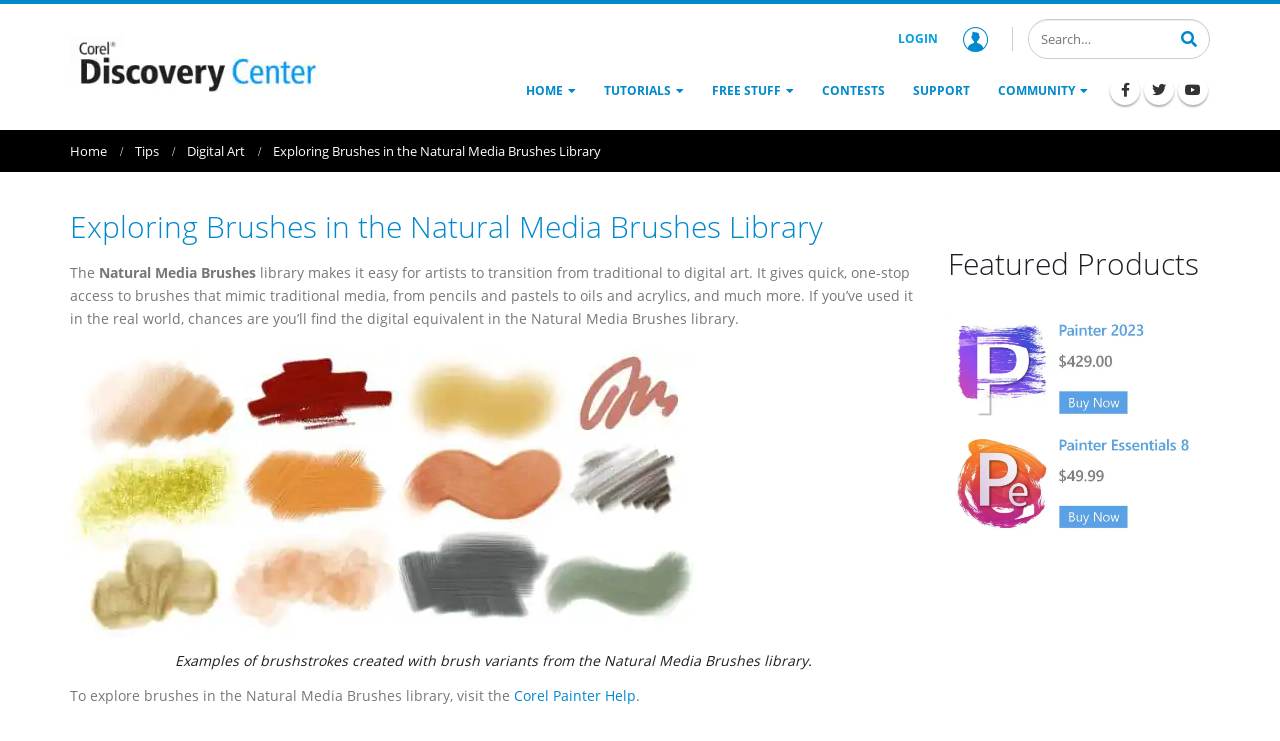

--- FILE ---
content_type: text/html; charset=UTF-8
request_url: https://learn.corel.com/tips/exploring-brushes-natural-media-brushes-library/
body_size: 21054
content:
<!DOCTYPE html>
<html lang="en-US">
<head >
<meta charset="UTF-8" />
<meta name="viewport" content="width=device-width, initial-scale=1" />
<meta name='robots' content='index, follow, max-image-preview:large, max-snippet:-1, max-video-preview:-1' />
	<style></style>
	
	<!-- This site is optimized with the Yoast SEO plugin v22.0 - https://yoast.com/wordpress/plugins/seo/ -->
	<title>Exploring Brushes in the Natural Media Brushes Library - Corel Discovery Center</title><link rel="preload" as="font" href="https://learn.corel.com/wp-content/themes/genesis-child/fonts/font-awesome/fa-solid-900.woff2" crossorigin><link rel="preload" as="font" href="https://learn.corel.com/wp-content/themes/genesis-child/fonts/font-awesome/fa-brands-400.woff2" crossorigin><link rel="preload" as="font" href="https://learn.corel.com/wp-content/themes/genesis-child/fonts/OpenSans-Light.woff2" crossorigin><link rel="preload" as="font" href="https://learn.corel.com/wp-content/themes/genesis-child/fonts/OpenSans-Regular.woff2" crossorigin><link rel="preload" as="font" href="https://learn.corel.com/wp-content/themes/genesis-child/fonts/OpenSans-SemiBold.woff2" crossorigin><link rel="preload" as="font" href="https://learn.corel.com/wp-content/themes/genesis-child/fonts/OpenSans-Bold.woff2" crossorigin><link rel="preload" as="font" href="https://learn.corel.com/wp-content/themes/genesis-child/fonts/ShadowsIntoLight.woff2" crossorigin><style id="wpr-usedcss">img:is([sizes=auto i],[sizes^="auto," i]){contain-intrinsic-size:3000px 1500px}.center{text-align:center}.left{text-align:left}.right{text-align:right}.wp-block-image{margin-bottom:1.2em}img.emoji{display:inline!important;border:none!important;box-shadow:none!important;height:1em!important;width:1em!important;margin:0 .07em!important;vertical-align:-.1em!important;background:0 0!important;padding:0!important}:where(.wp-block-button__link){border-radius:9999px;box-shadow:none;padding:calc(.667em + 2px) calc(1.333em + 2px);text-decoration:none}:root :where(.wp-block-button .wp-block-button__link.is-style-outline),:root :where(.wp-block-button.is-style-outline>.wp-block-button__link){border:2px solid;padding:.667em 1.333em}:root :where(.wp-block-button .wp-block-button__link.is-style-outline:not(.has-text-color)),:root :where(.wp-block-button.is-style-outline>.wp-block-button__link:not(.has-text-color)){color:currentColor}:root :where(.wp-block-button .wp-block-button__link.is-style-outline:not(.has-background)),:root :where(.wp-block-button.is-style-outline>.wp-block-button__link:not(.has-background)){background-color:initial;background-image:none}:where(.wp-block-calendar table:not(.has-background) th){background:#ddd}.wp-block-columns{align-items:normal!important;box-sizing:border-box;display:flex;flex-wrap:wrap!important}@media (min-width:782px){.wp-block-columns{flex-wrap:nowrap!important}}@media (max-width:781px){.wp-block-columns:not(.is-not-stacked-on-mobile)>.wp-block-column{flex-basis:100%!important}}@media (min-width:782px){.wp-block-columns:not(.is-not-stacked-on-mobile)>.wp-block-column{flex-basis:0;flex-grow:1}}:where(.wp-block-columns){margin-bottom:1.75em}:where(.wp-block-columns.has-background){padding:1.25em 2.375em}.wp-block-column{flex-grow:1;min-width:0;overflow-wrap:break-word;word-break:break-word}:where(.wp-block-post-comments input[type=submit]){border:none}:where(.wp-block-cover-image:not(.has-text-color)),:where(.wp-block-cover:not(.has-text-color)){color:#fff}:where(.wp-block-cover-image.is-light:not(.has-text-color)),:where(.wp-block-cover.is-light:not(.has-text-color)){color:#000}:root :where(.wp-block-cover h1:not(.has-text-color)),:root :where(.wp-block-cover h2:not(.has-text-color)),:root :where(.wp-block-cover h3:not(.has-text-color)),:root :where(.wp-block-cover h4:not(.has-text-color)),:root :where(.wp-block-cover h5:not(.has-text-color)),:root :where(.wp-block-cover h6:not(.has-text-color)),:root :where(.wp-block-cover p:not(.has-text-color)){color:inherit}:where(.wp-block-file){margin-bottom:1.5em}:where(.wp-block-file__button){border-radius:2em;display:inline-block;padding:.5em 1em}:where(.wp-block-file__button):is(a):active,:where(.wp-block-file__button):is(a):focus,:where(.wp-block-file__button):is(a):hover,:where(.wp-block-file__button):is(a):visited{box-shadow:none;color:#fff;opacity:.85;text-decoration:none}:where(.wp-block-group.wp-block-group-is-layout-constrained){position:relative}.wp-block-image a{display:inline-block}.wp-block-image img{box-sizing:border-box;height:auto;max-width:100%;vertical-align:bottom}@media (prefers-reduced-motion:no-preference){.wp-block-image img.hide{visibility:hidden}.wp-block-image img.show{animation:.4s show-content-image}}.wp-block-image.aligncenter{text-align:center}.wp-block-image .aligncenter,.wp-block-image.aligncenter{display:table}.wp-block-image .aligncenter>figcaption,.wp-block-image.aligncenter>figcaption{caption-side:bottom;display:table-caption}.wp-block-image .aligncenter{margin-left:auto;margin-right:auto}.wp-block-image :where(figcaption){margin-bottom:1em;margin-top:.5em}:root :where(.wp-block-image.is-style-rounded img,.wp-block-image .is-style-rounded img){border-radius:9999px}.wp-block-image figure{margin:0}@keyframes show-content-image{0%{visibility:hidden}99%{visibility:hidden}to{visibility:visible}}:where(.wp-block-latest-comments:not([style*=line-height] .wp-block-latest-comments__comment)){line-height:1.1}:where(.wp-block-latest-comments:not([style*=line-height] .wp-block-latest-comments__comment-excerpt p)){line-height:1.8}:root :where(.wp-block-latest-posts.is-grid){padding:0}:root :where(.wp-block-latest-posts.wp-block-latest-posts__list){padding-left:0}ul{box-sizing:border-box}:root :where(.wp-block-list.has-background){padding:1.25em 2.375em}:where(.wp-block-navigation.has-background .wp-block-navigation-item a:not(.wp-element-button)),:where(.wp-block-navigation.has-background .wp-block-navigation-submenu a:not(.wp-element-button)){padding:.5em 1em}:where(.wp-block-navigation .wp-block-navigation__submenu-container .wp-block-navigation-item a:not(.wp-element-button)),:where(.wp-block-navigation .wp-block-navigation__submenu-container .wp-block-navigation-submenu a:not(.wp-element-button)),:where(.wp-block-navigation .wp-block-navigation__submenu-container .wp-block-navigation-submenu button.wp-block-navigation-item__content),:where(.wp-block-navigation .wp-block-navigation__submenu-container .wp-block-pages-list__item button.wp-block-navigation-item__content){padding:.5em 1em}:root :where(p.has-background){padding:1.25em 2.375em}:where(p.has-text-color:not(.has-link-color)) a{color:inherit}:where(.wp-block-post-comments-form) input:not([type=submit]),:where(.wp-block-post-comments-form) textarea{border:1px solid #949494;font-family:inherit;font-size:1em}:where(.wp-block-post-comments-form) input:where(:not([type=submit]):not([type=checkbox])),:where(.wp-block-post-comments-form) textarea{padding:calc(.667em + 2px)}:where(.wp-block-post-excerpt){box-sizing:border-box;margin-bottom:var(--wp--style--block-gap);margin-top:var(--wp--style--block-gap)}:where(.wp-block-preformatted.has-background){padding:1.25em 2.375em}:where(.wp-block-search__button){border:1px solid #ccc;padding:6px 10px}:where(.wp-block-search__input){font-family:inherit;font-size:inherit;font-style:inherit;font-weight:inherit;letter-spacing:inherit;line-height:inherit;text-transform:inherit}:where(.wp-block-search__button-inside .wp-block-search__inside-wrapper){border:1px solid #949494;box-sizing:border-box;padding:4px}:where(.wp-block-search__button-inside .wp-block-search__inside-wrapper) .wp-block-search__input{border:none;border-radius:0;padding:0 4px}:where(.wp-block-search__button-inside .wp-block-search__inside-wrapper) .wp-block-search__input:focus{outline:0}:where(.wp-block-search__button-inside .wp-block-search__inside-wrapper) :where(.wp-block-search__button){padding:4px 8px}:root :where(.wp-block-separator.is-style-dots){height:auto;line-height:1;text-align:center}:root :where(.wp-block-separator.is-style-dots):before{color:currentColor;content:"···";font-family:serif;font-size:1.5em;letter-spacing:2em;padding-left:2em}:root :where(.wp-block-site-logo.is-style-rounded){border-radius:9999px}:where(.wp-block-social-links:not(.is-style-logos-only)) .wp-social-link{background-color:#f0f0f0;color:#444}:where(.wp-block-social-links:not(.is-style-logos-only)) .wp-social-link-amazon{background-color:#f90;color:#fff}:where(.wp-block-social-links:not(.is-style-logos-only)) .wp-social-link-bandcamp{background-color:#1ea0c3;color:#fff}:where(.wp-block-social-links:not(.is-style-logos-only)) .wp-social-link-behance{background-color:#0757fe;color:#fff}:where(.wp-block-social-links:not(.is-style-logos-only)) .wp-social-link-bluesky{background-color:#0a7aff;color:#fff}:where(.wp-block-social-links:not(.is-style-logos-only)) .wp-social-link-codepen{background-color:#1e1f26;color:#fff}:where(.wp-block-social-links:not(.is-style-logos-only)) .wp-social-link-deviantart{background-color:#02e49b;color:#fff}:where(.wp-block-social-links:not(.is-style-logos-only)) .wp-social-link-dribbble{background-color:#e94c89;color:#fff}:where(.wp-block-social-links:not(.is-style-logos-only)) .wp-social-link-dropbox{background-color:#4280ff;color:#fff}:where(.wp-block-social-links:not(.is-style-logos-only)) .wp-social-link-etsy{background-color:#f45800;color:#fff}:where(.wp-block-social-links:not(.is-style-logos-only)) .wp-social-link-facebook{background-color:#0866ff;color:#fff}:where(.wp-block-social-links:not(.is-style-logos-only)) .wp-social-link-fivehundredpx{background-color:#000;color:#fff}:where(.wp-block-social-links:not(.is-style-logos-only)) .wp-social-link-flickr{background-color:#0461dd;color:#fff}:where(.wp-block-social-links:not(.is-style-logos-only)) .wp-social-link-foursquare{background-color:#e65678;color:#fff}:where(.wp-block-social-links:not(.is-style-logos-only)) .wp-social-link-github{background-color:#24292d;color:#fff}:where(.wp-block-social-links:not(.is-style-logos-only)) .wp-social-link-goodreads{background-color:#eceadd;color:#382110}:where(.wp-block-social-links:not(.is-style-logos-only)) .wp-social-link-google{background-color:#ea4434;color:#fff}:where(.wp-block-social-links:not(.is-style-logos-only)) .wp-social-link-gravatar{background-color:#1d4fc4;color:#fff}:where(.wp-block-social-links:not(.is-style-logos-only)) .wp-social-link-instagram{background-color:#f00075;color:#fff}:where(.wp-block-social-links:not(.is-style-logos-only)) .wp-social-link-lastfm{background-color:#e21b24;color:#fff}:where(.wp-block-social-links:not(.is-style-logos-only)) .wp-social-link-linkedin{background-color:#0d66c2;color:#fff}:where(.wp-block-social-links:not(.is-style-logos-only)) .wp-social-link-mastodon{background-color:#3288d4;color:#fff}:where(.wp-block-social-links:not(.is-style-logos-only)) .wp-social-link-medium{background-color:#000;color:#fff}:where(.wp-block-social-links:not(.is-style-logos-only)) .wp-social-link-meetup{background-color:#f6405f;color:#fff}:where(.wp-block-social-links:not(.is-style-logos-only)) .wp-social-link-patreon{background-color:#000;color:#fff}:where(.wp-block-social-links:not(.is-style-logos-only)) .wp-social-link-pinterest{background-color:#e60122;color:#fff}:where(.wp-block-social-links:not(.is-style-logos-only)) .wp-social-link-pocket{background-color:#ef4155;color:#fff}:where(.wp-block-social-links:not(.is-style-logos-only)) .wp-social-link-reddit{background-color:#ff4500;color:#fff}:where(.wp-block-social-links:not(.is-style-logos-only)) .wp-social-link-skype{background-color:#0478d7;color:#fff}:where(.wp-block-social-links:not(.is-style-logos-only)) .wp-social-link-snapchat{background-color:#fefc00;color:#fff;stroke:#000}:where(.wp-block-social-links:not(.is-style-logos-only)) .wp-social-link-soundcloud{background-color:#ff5600;color:#fff}:where(.wp-block-social-links:not(.is-style-logos-only)) .wp-social-link-spotify{background-color:#1bd760;color:#fff}:where(.wp-block-social-links:not(.is-style-logos-only)) .wp-social-link-telegram{background-color:#2aabee;color:#fff}:where(.wp-block-social-links:not(.is-style-logos-only)) .wp-social-link-threads{background-color:#000;color:#fff}:where(.wp-block-social-links:not(.is-style-logos-only)) .wp-social-link-tiktok{background-color:#000;color:#fff}:where(.wp-block-social-links:not(.is-style-logos-only)) .wp-social-link-tumblr{background-color:#011835;color:#fff}:where(.wp-block-social-links:not(.is-style-logos-only)) .wp-social-link-twitch{background-color:#6440a4;color:#fff}:where(.wp-block-social-links:not(.is-style-logos-only)) .wp-social-link-twitter{background-color:#1da1f2;color:#fff}:where(.wp-block-social-links:not(.is-style-logos-only)) .wp-social-link-vimeo{background-color:#1eb7ea;color:#fff}:where(.wp-block-social-links:not(.is-style-logos-only)) .wp-social-link-vk{background-color:#4680c2;color:#fff}:where(.wp-block-social-links:not(.is-style-logos-only)) .wp-social-link-wordpress{background-color:#3499cd;color:#fff}:where(.wp-block-social-links:not(.is-style-logos-only)) .wp-social-link-whatsapp{background-color:#25d366;color:#fff}:where(.wp-block-social-links:not(.is-style-logos-only)) .wp-social-link-x{background-color:#000;color:#fff}:where(.wp-block-social-links:not(.is-style-logos-only)) .wp-social-link-yelp{background-color:#d32422;color:#fff}:where(.wp-block-social-links:not(.is-style-logos-only)) .wp-social-link-youtube{background-color:red;color:#fff}:where(.wp-block-social-links.is-style-logos-only) .wp-social-link{background:0 0}:where(.wp-block-social-links.is-style-logos-only) .wp-social-link svg{height:1.25em;width:1.25em}:where(.wp-block-social-links.is-style-logos-only) .wp-social-link-amazon{color:#f90}:where(.wp-block-social-links.is-style-logos-only) .wp-social-link-bandcamp{color:#1ea0c3}:where(.wp-block-social-links.is-style-logos-only) .wp-social-link-behance{color:#0757fe}:where(.wp-block-social-links.is-style-logos-only) .wp-social-link-bluesky{color:#0a7aff}:where(.wp-block-social-links.is-style-logos-only) .wp-social-link-codepen{color:#1e1f26}:where(.wp-block-social-links.is-style-logos-only) .wp-social-link-deviantart{color:#02e49b}:where(.wp-block-social-links.is-style-logos-only) .wp-social-link-dribbble{color:#e94c89}:where(.wp-block-social-links.is-style-logos-only) .wp-social-link-dropbox{color:#4280ff}:where(.wp-block-social-links.is-style-logos-only) .wp-social-link-etsy{color:#f45800}:where(.wp-block-social-links.is-style-logos-only) .wp-social-link-facebook{color:#0866ff}:where(.wp-block-social-links.is-style-logos-only) .wp-social-link-fivehundredpx{color:#000}:where(.wp-block-social-links.is-style-logos-only) .wp-social-link-flickr{color:#0461dd}:where(.wp-block-social-links.is-style-logos-only) .wp-social-link-foursquare{color:#e65678}:where(.wp-block-social-links.is-style-logos-only) .wp-social-link-github{color:#24292d}:where(.wp-block-social-links.is-style-logos-only) .wp-social-link-goodreads{color:#382110}:where(.wp-block-social-links.is-style-logos-only) .wp-social-link-google{color:#ea4434}:where(.wp-block-social-links.is-style-logos-only) .wp-social-link-gravatar{color:#1d4fc4}:where(.wp-block-social-links.is-style-logos-only) .wp-social-link-instagram{color:#f00075}:where(.wp-block-social-links.is-style-logos-only) .wp-social-link-lastfm{color:#e21b24}:where(.wp-block-social-links.is-style-logos-only) .wp-social-link-linkedin{color:#0d66c2}:where(.wp-block-social-links.is-style-logos-only) .wp-social-link-mastodon{color:#3288d4}:where(.wp-block-social-links.is-style-logos-only) .wp-social-link-medium{color:#000}:where(.wp-block-social-links.is-style-logos-only) .wp-social-link-meetup{color:#f6405f}:where(.wp-block-social-links.is-style-logos-only) .wp-social-link-patreon{color:#000}:where(.wp-block-social-links.is-style-logos-only) .wp-social-link-pinterest{color:#e60122}:where(.wp-block-social-links.is-style-logos-only) .wp-social-link-pocket{color:#ef4155}:where(.wp-block-social-links.is-style-logos-only) .wp-social-link-reddit{color:#ff4500}:where(.wp-block-social-links.is-style-logos-only) .wp-social-link-skype{color:#0478d7}:where(.wp-block-social-links.is-style-logos-only) .wp-social-link-snapchat{color:#fff;stroke:#000}:where(.wp-block-social-links.is-style-logos-only) .wp-social-link-soundcloud{color:#ff5600}:where(.wp-block-social-links.is-style-logos-only) .wp-social-link-spotify{color:#1bd760}:where(.wp-block-social-links.is-style-logos-only) .wp-social-link-telegram{color:#2aabee}:where(.wp-block-social-links.is-style-logos-only) .wp-social-link-threads{color:#000}:where(.wp-block-social-links.is-style-logos-only) .wp-social-link-tiktok{color:#000}:where(.wp-block-social-links.is-style-logos-only) .wp-social-link-tumblr{color:#011835}:where(.wp-block-social-links.is-style-logos-only) .wp-social-link-twitch{color:#6440a4}:where(.wp-block-social-links.is-style-logos-only) .wp-social-link-twitter{color:#1da1f2}:where(.wp-block-social-links.is-style-logos-only) .wp-social-link-vimeo{color:#1eb7ea}:where(.wp-block-social-links.is-style-logos-only) .wp-social-link-vk{color:#4680c2}:where(.wp-block-social-links.is-style-logos-only) .wp-social-link-whatsapp{color:#25d366}:where(.wp-block-social-links.is-style-logos-only) .wp-social-link-wordpress{color:#3499cd}:where(.wp-block-social-links.is-style-logos-only) .wp-social-link-x{color:#000}:where(.wp-block-social-links.is-style-logos-only) .wp-social-link-yelp{color:#d32422}:where(.wp-block-social-links.is-style-logos-only) .wp-social-link-youtube{color:red}:root :where(.wp-block-social-links .wp-social-link a){padding:.25em}:root :where(.wp-block-social-links.is-style-logos-only .wp-social-link a){padding:0}:root :where(.wp-block-social-links.is-style-pill-shape .wp-social-link a){padding-left:.66667em;padding-right:.66667em}:root :where(.wp-block-tag-cloud.is-style-outline){display:flex;flex-wrap:wrap;gap:1ch}:root :where(.wp-block-tag-cloud.is-style-outline a){border:1px solid;font-size:unset!important;margin-right:0;padding:1ch 2ch;text-decoration:none!important}:root :where(.wp-block-table-of-contents){box-sizing:border-box}:where(.wp-block-term-description){box-sizing:border-box;margin-bottom:var(--wp--style--block-gap);margin-top:var(--wp--style--block-gap)}:where(pre.wp-block-verse){font-family:inherit}:root{--wp--preset--font-size--normal:16px;--wp--preset--font-size--huge:42px}.aligncenter{clear:both}.screen-reader-text{border:0;clip:rect(1px,1px,1px,1px);clip-path:inset(50%);height:1px;margin:-1px;overflow:hidden;padding:0;position:absolute;width:1px;word-wrap:normal!important}.screen-reader-text:focus{background-color:#ddd;clip:auto!important;clip-path:none;color:#444;display:block;font-size:1em;height:auto;left:5px;line-height:normal;padding:15px 23px 14px;text-decoration:none;top:5px;width:auto;z-index:100000}html :where(.has-border-color){border-style:solid}html :where([style*=border-top-color]){border-top-style:solid}html :where([style*=border-right-color]){border-right-style:solid}html :where([style*=border-bottom-color]){border-bottom-style:solid}html :where([style*=border-left-color]){border-left-style:solid}html :where([style*=border-width]){border-style:solid}html :where([style*=border-top-width]){border-top-style:solid}html :where([style*=border-right-width]){border-right-style:solid}html :where([style*=border-bottom-width]){border-bottom-style:solid}html :where([style*=border-left-width]){border-left-style:solid}html :where(img[class*=wp-image-]){height:auto;max-width:100%}:where(figure){margin:0 0 1em}html :where(.is-position-sticky){--wp-admin--admin-bar--position-offset:var(--wp-admin--admin-bar--height,0px)}@media screen and (max-width:600px){html :where(.is-position-sticky){--wp-admin--admin-bar--position-offset:0px}}:root{--wp--preset--aspect-ratio--square:1;--wp--preset--aspect-ratio--4-3:4/3;--wp--preset--aspect-ratio--3-4:3/4;--wp--preset--aspect-ratio--3-2:3/2;--wp--preset--aspect-ratio--2-3:2/3;--wp--preset--aspect-ratio--16-9:16/9;--wp--preset--aspect-ratio--9-16:9/16;--wp--preset--color--black:#000000;--wp--preset--color--cyan-bluish-gray:#abb8c3;--wp--preset--color--white:#ffffff;--wp--preset--color--pale-pink:#f78da7;--wp--preset--color--vivid-red:#cf2e2e;--wp--preset--color--luminous-vivid-orange:#ff6900;--wp--preset--color--luminous-vivid-amber:#fcb900;--wp--preset--color--light-green-cyan:#7bdcb5;--wp--preset--color--vivid-green-cyan:#00d084;--wp--preset--color--pale-cyan-blue:#8ed1fc;--wp--preset--color--vivid-cyan-blue:#0693e3;--wp--preset--color--vivid-purple:#9b51e0;--wp--preset--color--primary:#0088cc;--wp--preset--color--secondary:#009fe0;--wp--preset--color--tertiary:#1d2127;--wp--preset--color--blue:#59BACC;--wp--preset--color--green:#58AD69;--wp--preset--color--orange:#FFBC49;--wp--preset--color--red:#E2574C;--wp--preset--gradient--vivid-cyan-blue-to-vivid-purple:linear-gradient(135deg,rgba(6, 147, 227, 1) 0%,rgb(155, 81, 224) 100%);--wp--preset--gradient--light-green-cyan-to-vivid-green-cyan:linear-gradient(135deg,rgb(122, 220, 180) 0%,rgb(0, 208, 130) 100%);--wp--preset--gradient--luminous-vivid-amber-to-luminous-vivid-orange:linear-gradient(135deg,rgba(252, 185, 0, 1) 0%,rgba(255, 105, 0, 1) 100%);--wp--preset--gradient--luminous-vivid-orange-to-vivid-red:linear-gradient(135deg,rgba(255, 105, 0, 1) 0%,rgb(207, 46, 46) 100%);--wp--preset--gradient--very-light-gray-to-cyan-bluish-gray:linear-gradient(135deg,rgb(238, 238, 238) 0%,rgb(169, 184, 195) 100%);--wp--preset--gradient--cool-to-warm-spectrum:linear-gradient(135deg,rgb(74, 234, 220) 0%,rgb(151, 120, 209) 20%,rgb(207, 42, 186) 40%,rgb(238, 44, 130) 60%,rgb(251, 105, 98) 80%,rgb(254, 248, 76) 100%);--wp--preset--gradient--blush-light-purple:linear-gradient(135deg,rgb(255, 206, 236) 0%,rgb(152, 150, 240) 100%);--wp--preset--gradient--blush-bordeaux:linear-gradient(135deg,rgb(254, 205, 165) 0%,rgb(254, 45, 45) 50%,rgb(107, 0, 62) 100%);--wp--preset--gradient--luminous-dusk:linear-gradient(135deg,rgb(255, 203, 112) 0%,rgb(199, 81, 192) 50%,rgb(65, 88, 208) 100%);--wp--preset--gradient--pale-ocean:linear-gradient(135deg,rgb(255, 245, 203) 0%,rgb(182, 227, 212) 50%,rgb(51, 167, 181) 100%);--wp--preset--gradient--electric-grass:linear-gradient(135deg,rgb(202, 248, 128) 0%,rgb(113, 206, 126) 100%);--wp--preset--gradient--midnight:linear-gradient(135deg,rgb(2, 3, 129) 0%,rgb(40, 116, 252) 100%);--wp--preset--font-size--small:12px;--wp--preset--font-size--medium:20px;--wp--preset--font-size--large:20px;--wp--preset--font-size--x-large:42px;--wp--preset--font-size--regular:16px;--wp--preset--spacing--20:0.44rem;--wp--preset--spacing--30:0.67rem;--wp--preset--spacing--40:1rem;--wp--preset--spacing--50:1.5rem;--wp--preset--spacing--60:2.25rem;--wp--preset--spacing--70:3.38rem;--wp--preset--spacing--80:5.06rem;--wp--preset--shadow--natural:6px 6px 9px rgba(0, 0, 0, .2);--wp--preset--shadow--deep:12px 12px 50px rgba(0, 0, 0, .4);--wp--preset--shadow--sharp:6px 6px 0px rgba(0, 0, 0, .2);--wp--preset--shadow--outlined:6px 6px 0px -3px rgba(255, 255, 255, 1),6px 6px rgba(0, 0, 0, 1);--wp--preset--shadow--crisp:6px 6px 0px rgba(0, 0, 0, 1)}:where(.is-layout-flex){gap:.5em}:where(.is-layout-grid){gap:.5em}.has-white-color{color:var(--wp--preset--color--white)!important}.has-black-background-color{background-color:var(--wp--preset--color--black)!important}:where(.wp-block-post-template.is-layout-flex){gap:1.25em}:where(.wp-block-post-template.is-layout-grid){gap:1.25em}:where(.wp-block-columns.is-layout-flex){gap:2em}:where(.wp-block-columns.is-layout-grid){gap:2em}:root :where(.wp-block-pullquote){font-size:1.5em;line-height:1.6}.screen-reader-text{clip:rect(1px,1px,1px,1px);height:1px;overflow:hidden;position:absolute!important;width:1px;word-wrap:normal!important}body.frontend .site-footer__ribbon{background:#08c;font-family:'Shadows Into Light';position:absolute;padding:10px 20px 6px;font-size:18px;font-weight:400;line-height:1.35;margin:-70px 0 14px;z-index:101}body.frontend .site-footer__ribbon:before{content:"";right:100%;border-top:16px solid transparent;display:block;height:0;position:absolute;top:0;width:7px;border-right:10px solid #005580}body.frontend .site-footer__ribbon a{color:#fff}body.frontend .site-footer__ribbon a:hover{color:#fff;text-decoration:underline}body.frontend .site-footer__top{background:#0e0e0e;padding-top:54px;padding-bottom:10px}body.frontend .site-footer__top .footer-widgets .wrap{display:flex;justify-content:space-between;margin:0 -15px;flex-wrap:wrap}body.frontend .site-footer__top .footer-widgets .wrap .widget-area{margin-bottom:30px;padding:0 15px;width:100%}@media only screen and (min-width:992px){body.frontend .site-footer__top .footer-widgets .wrap{flex-wrap:nowrap}body.frontend .site-footer__top .footer-widgets .wrap .widget-area{flex:1;width:auto}}body.frontend .site-footer__top .footer-widgets .wrap .widget-area h3{font-size:21px;font-weight:400;line-height:1.3;color:#fff;margin-bottom:15px;line-height:1.4;font-weight:200}body.frontend .site-footer__top .footer-widgets .wrap .widget-area .menu{list-style-type:none;padding:0}body.frontend .site-footer__top .footer-widgets .wrap .widget-area .menu li{margin:0}body.frontend .site-footer__top .footer-widgets .wrap .widget-area .menu li a{color:#fff;font-size:12px;line-height:1.8}body.frontend .site-footer__top .footer-widgets .wrap .widget-area .menu li a:hover{text-decoration:underline}body.frontend .site-footer__top .footer-widgets .wrap .widget-area .textwidget{font-size:12px;line-height:2}@media only screen and (min-width:360px){body.frontend .site-footer__ribbon{font-size:5vw}body.frontend .site-footer__top .footer-widgets .wrap .widget-area h3{font-size:5.83333vw}body.frontend .site-footer__top .footer-widgets .wrap .widget-area .menu li a{font-size:3.33333vw}body.frontend .site-footer__top .footer-widgets .wrap .widget-area .textwidget{font-size:3.33333vw}}@media only screen and (min-width:576px){body.frontend .site-footer__ribbon{font-size:28.8px;font-size:18px;font-size:20px}body.frontend .site-footer__top .footer-widgets .wrap .widget-area h3{font-size:33.6px;font-size:21px;font-size:23px}body.frontend .site-footer__top .footer-widgets .wrap .widget-area .menu li a{font-size:19.2px;font-size:12px}body.frontend .site-footer__top .footer-widgets .wrap .widget-area .textwidget{font-size:19.2px;font-size:12px}}body.frontend .site-footer__top .footer-widgets .wrap .widget-area .textwidget a{color:#fff}body.frontend .site-footer__top .footer-widgets .wrap .widget-area .textwidget a:hover{text-decoration:underline}body.frontend .site-footer__bottom{background-color:#060606;color:#555;padding:15px 0}body.frontend .site-footer__inner{display:flex;justify-content:space-between;align-items:center;flex-wrap:wrap}body.frontend .site-footer__logo{padding:10px 8px 30px 0;width:100%}body.frontend .site-footer__logo a{display:block}@media only screen and (min-width:992px){body.frontend .site-footer__inner{flex-wrap:nowrap}body.frontend .site-footer__logo{padding:10px 8px 10px 0;flex:1;width:auto}body.frontend .site-footer__logo a{margin-right:20px}}body.frontend .site-footer__logo a img{max-width:80px}body.frontend .site-footer__right{padding:10px 0;display:flex;align-items:flex-start;flex-direction:column;font-size:12px;width:100%}@media only screen and (min-width:992px){body.frontend .site-footer__right{padding:10px 0 10px 8px;align-items:flex-end;flex:1;width:auto}}body.frontend .site-footer__right .menu{display:flex;align-items:center;list-style-type:none;padding:0}body.frontend .site-footer__right .menu li{margin:0}body.frontend .site-footer__right .menu li:after{content:" | ";line-height:1.8}body.frontend .site-footer__right .menu li:last-child:after{display:none}body.frontend .site-footer__right .menu li a{color:#fff;font-size:12px;line-height:1.8}@media only screen and (min-width:360px){body.frontend .site-footer__right{font-size:3.33333vw}body.frontend .site-footer__right .menu li a{font-size:3.33333vw}}@media only screen and (min-width:576px){body.frontend .site-footer__right{font-size:19.2px;font-size:12px}body.frontend .site-footer__right .menu li a{font-size:19.2px;font-size:12px}}body.frontend .site-footer__right .menu li a:hover{text-decoration:underline}body.frontend .site-footer__button .up-button{color:#fff;position:fixed;bottom:0;right:10px;cursor:pointer;background:rgba(64,64,64,.75);width:49px;height:48px;text-align:center;text-decoration:none;z-index:1040;justify-content:center;align-items:center;transition:all .4s ease;display:none}body.frontend .site-footer__button .up-button:hover{color:#009fe0}body.frontend .site-footer__button .up-button.opacity-0{opacity:0;cursor:auto}.splide__list{margin:0!important;padding:0!important;width:max-content;will-change:transform}.splide.is-active .splide__list{display:flex}.splide__pagination{display:inline-flex;align-items:center;width:95%;flex-wrap:wrap;justify-content:center;margin:0}.splide__pagination li{list-style-type:none;display:inline-block;line-height:1;margin:0}.splide{visibility:hidden}.splide,.splide__slide{position:relative;outline:0}.splide__slide{box-sizing:border-box;list-style-type:none!important;margin:0;flex-shrink:0}.splide__slide img{vertical-align:bottom}.splide__track{position:relative;z-index:0;overflow:hidden}.splide--draggable>.splide__track>.splide__list>.splide__slide{-ms-user-select:none;user-select:none}.splide__arrow{position:absolute;z-index:1;top:50%;transform:translateY(-50%);width:2em;height:2em;border-radius:50%;display:flex;align-items:center;justify-content:center;border:none;padding:0;opacity:.7;background:#ccc}.splide__arrow svg{width:1.2em;height:1.2em}.splide__arrow:hover{cursor:pointer;opacity:.9}.splide__arrow:focus{outline:0}.splide__arrow--prev{left:1em}.splide__arrow--prev svg{transform:scaleX(-1)}.splide__arrow--next{right:1em}.splide__pagination{position:absolute;z-index:1;bottom:.5em;left:50%;transform:translateX(-50%);padding:0}.splide__pagination__page{display:inline-block;width:8px;height:8px;background:#ccc;border-radius:50%;margin:3px;padding:0;transition:transform .2s linear;border:none;opacity:.7}.splide__pagination__page.is-active{transform:scale(1.4);background:#fff}.splide__pagination__page:hover{cursor:pointer;opacity:.9}.splide__pagination__page:focus{outline:0}body.frontend .tips-navigation{display:flex;align-items:center;flex-wrap:wrap;padding:25px 0}body.frontend .tips-navigation__next,body.frontend .tips-navigation__prev{display:flex;align-items:center;width:100%}@media only screen and (min-width:768px){body.frontend .site-footer__top .footer-widgets .wrap .widget-area .menu li a{font-size:13px}body.frontend .site-footer__top .footer-widgets .wrap .widget-area .textwidget{font-size:13px}body.frontend .site-footer__right{font-size:13px}body.frontend .site-footer__right .menu li a{font-size:13px}body.frontend .site-footer__button .up-button{display:flex}body.frontend .tips-navigation__next,body.frontend .tips-navigation__prev{width:auto;flex:1}}body.frontend .tips-navigation__next i,body.frontend .tips-navigation__prev i{font-size:80%;display:inline-block}body.frontend .tips-navigation__prev{justify-content:flex-start}body.frontend .tips-navigation__prev i{margin-right:7px}body.frontend .tips-navigation__prev+.tips-navigation__next{margin-top:10px}body.frontend .tips-navigation__next{justify-content:flex-end}body.frontend .tips-navigation__next i{margin-left:7px}body.frontend .tips__inner{padding-top:35px;padding-bottom:40px}body.frontend .tips__inner .wp-block-image .size-full,body.frontend .tips__inner .wp-block-image .size-full img{width:auto!important}body.frontend .tips__inner p+h2,body.frontend .tips__inner p+h3,body.frontend .tips__inner p+h4,body.frontend .tips__inner p+h6{margin-top:14px}.related-tips-slider{margin-bottom:30px}@media only screen and (min-width:768px){body.frontend .tips-navigation__prev+.tips-navigation__next{margin-top:0}.related-tips-slider{margin-bottom:50px;margin-top:60px}}@media only screen and (min-width:992px){.related-tips-slider-inner{margin:0 10px}.related-tips-slider-inner:first-child{margin-left:0}}.related-tips-slider-image{margin-bottom:20px;min-height:240px}.related-tips-slider-image img{width:100%}.related-tips-slider-title{margin-bottom:7px!important}.related-tips-slider-excerpt{margin-bottom:20px}.related-tips-slider-excerpt .read-more{display:none}.related-tips-slider-read-more i:before{position:relative;top:.5px}.related-tips-slider .splide__arrows{display:none}.related-tips-slider .splide__track{transition:all .4s ease}.related-tips-slider .splide__pagination{bottom:-35px}.related-tips-slider .splide__pagination__page{width:10px;height:10px;margin:5px 7px;background-color:#d6d6d6}.related-tips-slider .splide__pagination__page.is-active{background-color:#08c;transform:none}*,:after,:before{box-sizing:border-box}html{line-height:1.15;-webkit-tap-highlight-color:transparent}figcaption,figure,footer,header,main,nav,section{display:block}body{font-family:-apple-system,BlinkMacSystemFont,'Segoe UI',Roboto,'Helvetica Neue',Arial,'Noto Sans',sans-serif,'Apple Color Emoji','Segoe UI Emoji','Segoe UI Symbol','Noto Color Emoji';font-size:1rem;line-height:1.5;color:#212529;text-align:left;background-color:#fff}[tabindex="-1"]:focus:not(:focus-visible){outline:0!important}h2,h3,h4,h6{margin-top:0;margin-bottom:.5rem}p{margin-top:0;margin-bottom:1rem}ul{margin-bottom:1rem}ul{margin-top:0}ul ul{margin-bottom:0}strong{font-weight:bolder}a{color:#007bff;text-decoration:none;background-color:transparent}a:hover{color:#0056b3;text-decoration:underline}a:not([href]):not([class]),a:not([href]):not([class]):hover{color:inherit;text-decoration:none}figure{margin:0 0 1rem}img{border-style:none}img,svg{vertical-align:middle}svg{overflow:hidden}table{border-collapse:collapse}label{display:inline-block;margin-bottom:.5rem}button{border-radius:0}button:focus{outline:dotted 1px;outline:-webkit-focus-ring-color auto 5px}button,input,optgroup,select,textarea{margin:0;font-family:inherit;font-size:inherit;line-height:inherit}button,input{overflow:visible}button,select{text-transform:none}[role=button]{cursor:pointer}select{word-wrap:normal}[type=button],[type=submit],button{-webkit-appearance:button}[type=button]:not(:disabled),[type=submit]:not(:disabled),button:not(:disabled){cursor:pointer}[type=button]::-moz-focus-inner,[type=submit]::-moz-focus-inner,button::-moz-focus-inner{padding:0;border-style:none}input[type=checkbox],input[type=radio]{box-sizing:border-box;padding:0}textarea{overflow:auto;resize:vertical}fieldset{min-width:0;padding:0;margin:0;border:0}legend{display:block;width:100%;max-width:100%;padding:0;margin-bottom:.5rem;font-size:1.5rem;line-height:inherit;color:inherit;white-space:normal}progress{vertical-align:baseline}[type=number]::-webkit-inner-spin-button,[type=number]::-webkit-outer-spin-button{height:auto}[type=search]{outline-offset:-2px;-webkit-appearance:none}[type=search]::-webkit-search-decoration{-webkit-appearance:none}::-webkit-file-upload-button{font:inherit;-webkit-appearance:button}template{display:none}[hidden]{display:none!important}html{box-sizing:border-box;-ms-overflow-style:scrollbar}.container{width:100%;padding-right:15px;padding-left:15px;margin-right:auto;margin-left:auto}@media (min-width:576px){.container{max-width:540px}}@media (min-width:768px){.container{max-width:720px}}@media (min-width:992px){.container{max-width:960px}}@media (min-width:1200px){.container{max-width:1140px}}.row{display:flex;flex-wrap:wrap;margin-right:-15px;margin-left:-15px}.col-md-3,.col-md-9{position:relative;width:100%;padding-right:15px;padding-left:15px}@media (min-width:768px){.col-md-3{flex:0 0 25%;max-width:25%}.col-md-9{flex:0 0 75%;max-width:75%}}.mb-0{margin-bottom:0!important}.mb-4{margin-bottom:1.5rem!important}.mfp-bg{z-index:1042;overflow:hidden;background:#0b0b0b;opacity:.8}.mfp-bg,.mfp-wrap{top:0;left:0;width:100%;height:100%;position:fixed}.mfp-wrap{z-index:1043;outline:0!important;-webkit-backface-visibility:hidden}.mfp-container{text-align:center;position:absolute;width:100%;height:100%;left:0;top:0;padding:0 8px;box-sizing:border-box}.mfp-container:before{content:"";display:inline-block;height:100%;vertical-align:middle}.mfp-align-top .mfp-container:before{display:none}.mfp-ajax-cur{cursor:progress}.mfp-zoom-out-cur{cursor:zoom-out}.mfp-arrow,.mfp-close,.mfp-counter{-ms-user-select:none;user-select:none}.mfp-loading.mfp-figure{display:none}button.mfp-arrow,button.mfp-close{overflow:visible;cursor:pointer;background:0 0;border:0;-webkit-appearance:none;display:block;outline:0;padding:0;z-index:1046;box-shadow:none;touch-action:manipulation}button::-moz-focus-inner{padding:0;border:0}.mfp-close{width:44px;height:44px;line-height:44px;position:absolute;right:0;top:0;text-decoration:none;text-align:center;opacity:.65;padding:0 0 18px 10px;color:#fff;font-style:normal;font-size:28px;font-family:Arial,Baskerville,monospace}.mfp-close:focus,.mfp-close:hover{opacity:1}.mfp-close:active{top:1px}.mfp-close-btn-in .mfp-close{color:#333}.mfp-counter{position:absolute;top:0;right:0;color:#ccc;font-size:12px;line-height:18px;white-space:nowrap}.mfp-arrow{position:absolute;opacity:.65;top:50%;margin:-55px 0 0;padding:0;width:90px;height:110px;-webkit-tap-highlight-color:transparent}.mfp-arrow:active{margin-top:-54px}.mfp-arrow:focus,.mfp-arrow:hover{opacity:1}.mfp-arrow:after,.mfp-arrow:before{content:"";display:block;width:0;height:0;position:absolute;left:0;top:0;margin-top:35px;margin-left:35px;border:inset transparent}.mfp-arrow:after{border-top-width:13px;border-bottom-width:13px;top:8px}.mfp-arrow:before{border-top-width:21px;border-bottom-width:21px;opacity:.7}.mfp-iframe-scaler{width:100%;height:0;overflow:hidden;padding-top:56.25%}.mfp-iframe-scaler iframe{position:absolute;display:block;top:0;left:0;width:100%;height:100%;box-shadow:0 0 8px rgba(0,0,0,.6);background:#000}img.mfp-img{width:auto;max-width:100%;height:auto;display:block;box-sizing:border-box;padding:40px 0;margin:0 auto}.mfp-figure,img.mfp-img{line-height:0}.mfp-figure:after{content:"";position:absolute;left:0;top:40px;bottom:40px;display:block;right:0;width:auto;height:auto;z-index:-1;box-shadow:0 0 8px rgba(0,0,0,.6);background:#444}.mfp-figure figure{margin:0}.mfp-bottom-bar{margin-top:-36px;position:absolute;top:100%;left:0;width:100%;cursor:auto}.mfp-title{text-align:left;line-height:18px;color:#f3f3f3;word-wrap:break-word;padding-right:36px}@media (max-width:900px){.mfp-arrow{transform:scale(.75)}.mfp-container{padding-left:6px;padding-right:6px}}.fa,.fab,.fas{-moz-osx-font-smoothing:grayscale;-webkit-font-smoothing:antialiased;display:inline-block;font-style:normal;font-variant:normal;text-rendering:auto;line-height:1}.fa-angle-right:before{content:""}.fa-bars:before{content:""}.fa-chevron-left:before{content:""}.fa-chevron-right:before{content:""}.fa-chevron-up:before{content:""}.fa-facebook-f:before{content:""}.fa-search:before{content:""}.fa-times:before{content:""}.fa-twitter:before{content:""}.fa-youtube:before{content:""}@font-face{font-family:'Font Awesome 5 Free';font-style:normal;font-weight:900;font-display:swap;src:url(https://learn.corel.com/wp-content/themes/genesis-child/fonts/font-awesome/fa-solid-900.eot);src:url(https://learn.corel.com/wp-content/themes/genesis-child/fonts/font-awesome/fa-solid-900.eot?#iefix) format("embedded-opentype"),url(https://learn.corel.com/wp-content/themes/genesis-child/fonts/font-awesome/fa-solid-900.woff2) format("woff2"),url(https://learn.corel.com/wp-content/themes/genesis-child/fonts/font-awesome/fa-solid-900.woff) format("woff"),url(https://learn.corel.com/wp-content/themes/genesis-child/fonts/font-awesome/fa-solid-900.ttf) format("truetype"),url(https://learn.corel.com/wp-content/themes/genesis-child/fonts/font-awesome/fa-solid-900.svg#fontawesome) format("svg")}.fa,.fas{font-weight:900}.fa,.fas{font-family:'Font Awesome 5 Free'}@font-face{font-family:'Font Awesome 5 Brands';font-style:normal;font-weight:400;font-display:swap;src:url(https://learn.corel.com/wp-content/themes/genesis-child/fonts/font-awesome/fa-brands-400.eot);src:url(https://learn.corel.com/wp-content/themes/genesis-child/fonts/font-awesome/fa-brands-400.eot?#iefix) format("embedded-opentype"),url(https://learn.corel.com/wp-content/themes/genesis-child/fonts/font-awesome/fa-brands-400.woff2) format("woff2"),url(https://learn.corel.com/wp-content/themes/genesis-child/fonts/font-awesome/fa-brands-400.woff) format("woff"),url(https://learn.corel.com/wp-content/themes/genesis-child/fonts/font-awesome/fa-brands-400.ttf) format("truetype"),url(https://learn.corel.com/wp-content/themes/genesis-child/fonts/font-awesome/fa-brands-400.svg#fontawesome) format("svg")}.fab{font-weight:400}.fab{font-family:'Font Awesome 5 Brands'}@font-face{font-family:'Open Sans';src:url(https://learn.corel.com/wp-content/themes/genesis-child/fonts/OpenSans-Light.woff2) format("woff2"),url(https://learn.corel.com/wp-content/themes/genesis-child/fonts/OpenSans-Light.woff) format("woff");font-weight:300;font-style:normal;font-display:swap}@font-face{font-family:'Open Sans';src:url(https://learn.corel.com/wp-content/themes/genesis-child/fonts/OpenSans-Regular.woff2) format("woff2"),url(https://learn.corel.com/wp-content/themes/genesis-child/fonts/OpenSans-Regular.woff) format("woff");font-weight:400;font-style:normal;font-display:swap}@font-face{font-family:'Open Sans';src:url(https://learn.corel.com/wp-content/themes/genesis-child/fonts/OpenSans-SemiBold.woff2) format("woff2"),url(https://learn.corel.com/wp-content/themes/genesis-child/fonts/OpenSans-SemiBold.woff) format("woff");font-weight:600;font-style:normal;font-display:swap}@font-face{font-family:'Open Sans';src:url(https://learn.corel.com/wp-content/themes/genesis-child/fonts/OpenSans-Bold.woff2) format("woff2"),url(https://learn.corel.com/wp-content/themes/genesis-child/fonts/OpenSans-Bold.woff) format("woff");font-weight:700;font-style:normal;font-display:swap}@font-face{font-family:'Shadows Into Light';src:url(https://learn.corel.com/wp-content/themes/genesis-child/fonts/ShadowsIntoLight.woff2) format("woff2"),url(https://learn.corel.com/wp-content/themes/genesis-child/fonts/ShadowsIntoLight.woff) format("woff");font-weight:300;font-style:normal;font-display:swap}html{-ms-text-size-adjust:100%;-webkit-text-size-adjust:100%;font-family:sans-serif;font-size:62.5%;margin-top:0!important;margin-right:0!important;overflow-y:initial;overflow-x:hidden}html.noscroll{overflow-y:hidden!important}body{position:relative;padding:0;width:100%;overflow-x:hidden;overflow-y:auto;text-rendering:optimizeLegibility;-ms-text-size-adjust:100%;-webkit-text-size-adjust:100%;-webkit-font-smoothing:subpixel-antialiased;-moz-osx-font-smoothing:grayscale;margin:0;font-family:'Open Sans',sans-serif;font-size:13px;font-weight:400;line-height:1.7;color:#777}body.noscroll{overflow-y:hidden!important}body #main-content{padding-top:84px;padding-bottom:40px}@media only screen and (min-width:992px){.related-tips-slider-image{min-height:185px}body #main-content{padding-top:150px}body .announcement a:active,body .announcement a:focus,body .announcement a:hover{text-decoration:none!important}}body .announcement{margin-bottom:-10px;margin-top:10px;padding:8px 15px;text-align:center;width:100%;line-height:1.4;display:flex;align-items:center;justify-content:center;position:relative;z-index:3}body .announcement__close{position:relative;width:20px;height:20px;margin-left:40px;font-size:18px;font-family:'Font Awesome 5 Free';font-weight:700;-webkit-font-smoothing:antialiased;display:inline-block;font-style:normal;font-variant:normal;text-rendering:auto;line-height:1;color:#fff!important}body .announcement__close:before{content:""}::-webkit-scrollbar{width:7px;background-color:#efefef}::-webkit-scrollbar-thumb{border-radius:10px;background-color:#999;box-shadow:inset 0 0 6px rgba(0,0,0,.22)}.hidden-until-load{display:none!important}body.frontend{font-family:'Open Sans',sans-serif}body.frontend .container{margin:0 auto}@media only screen and (min-width:1200px){body #main-content{padding-top:120px}body.frontend .container{max-width:1170px}}@media only screen and (min-width:1600px){body.frontend .container{max-width:1300px}}@media only screen and (min-width:1920px){.related-tips-slider-image{min-height:220px}body.frontend .container{max-width:1500px}}@media only screen and (min-width:2560px){body.frontend .container{max-width:1920px}}body.frontend a,body.frontend link{color:#08c;transition:all .4s ease}body.frontend a{text-decoration:none}body.frontend strong{font-weight:700}body.frontend ul{margin:0}body.frontend ul li{margin-bottom:5px}body.frontend ul+ul{margin-top:20px}body.frontend h2,body.frontend h3,body.frontend h4,body.frontend h6{font-family:'Open Sans',sans-serif;margin-bottom:32px;margin-top:0;color:#1d2127}body.frontend h2{font-size:27px;font-weight:300;line-height:1.33}@media only screen and (min-width:360px){body{font-size:3.61111vw}body.frontend h2{font-size:7.5vw}}@media only screen and (min-width:576px){body{font-size:20.8px;font-size:13px;font-size:14px}body.frontend h2{font-size:43.2px;font-size:27px;font-size:30px}}body.frontend h3{font-size:23px;font-weight:400;line-height:1.3;margin-bottom:20px}@media only screen and (min-width:360px){body.frontend h3{font-size:6.38889vw}}@media only screen and (min-width:576px){body.frontend h3{font-size:36.8px;font-size:23px;font-size:25px}}body.frontend h4{font-size:18px;font-weight:400;line-height:1.35;margin-bottom:14px}@media only screen and (min-width:360px){body.frontend h4{font-size:5vw}}@media only screen and (min-width:576px){body.frontend h4{font-size:28.8px;font-size:18px;font-size:20px}}body.frontend h6{font-size:13px;font-weight:400;line-height:1.3;margin-bottom:14px}body.frontend p{margin-top:0;margin-bottom:0}body.frontend p+figure,body.frontend p+p,body.frontend p+ul{margin-top:20px}body.frontend p+h2,body.frontend p+h3,body.frontend p+h4,body.frontend p+h6{margin-top:35px}body.frontend :focus{outline:0}body.frontend img{display:block;max-width:100%;height:auto}body.frontend .wp-block-image figcaption{text-align:left;font-size:14px;font-style:normal}body.frontend .has-primary-color{color:#08c!important}body.frontend .has-white-color{color:#fff!important}body.frontend .has-black-background-color{background-color:#000!important}body.frontend .wp-block-image{margin-bottom:20px}body.frontend .wp-block-image .size-full,body.frontend .wp-block-image .size-full img,body.frontend .wp-block-image.size-full,body.frontend .wp-block-image.size-full img{width:100%}body.frontend figure figcaption{padding:0 15px;text-align:center}body.frontend figure ul li:before{display:none}body.frontend .wp-block-columns{margin:0}@media only screen and (min-width:768px){body.frontend .wp-block-columns{flex-wrap:nowrap}}body.frontend .wp-block-columns .wp-block-column{margin-bottom:35px;margin-left:0}@media only screen and (max-width:767px){body.frontend .wp-block-columns .wp-block-column{flex-basis:100%!important}}@media print{:after,:before{background:0 0!important;color:#000!important;box-shadow:none!important;text-shadow:none!important}a,a:visited{text-decoration:underline}a[href]:after{content:" (" attr(href) ")"}a[href^="#"]:after,a[href^="javascript:"]:after{content:""}img,tr{page-break-inside:avoid}img{max-width:100%!important}h2,h3,p{orphans:3;widows:3}h2,h3{page-break-after:avoid}}.site-header{transition:all .4s ease;position:fixed;width:100%;left:0;right:0;top:0;border-top:4px solid #08c;z-index:1000;background-color:#fff;padding:15px 0}.site-header.headroom--not-top{box-shadow:0 1px 0 0 rgba(0,0,0,.1);border-top:0}@media only screen and (max-width:991px){.site-header.headroom--not-top{padding:5px 0}.site-header.headroom--not-top .site-header__left .searchform-popup{display:none}}.site-header.headroom--not-top .site-header__logo img{transform:scale(.8)}.site-header__inner{display:flex;justify-content:space-between;align-items:center}.site-header__left{display:flex;align-items:center;flex:1}.site-header__left .mobile-toggle{padding:0 13px;cursor:pointer;margin:8px 0;font-size:14px}.site-header__left .searchform-popup{position:relative}.site-header__left .searchform-popup.opened .search-form,.site-header__left .searchform-popup.opened .search-toggle:after{display:block}.site-header__left .searchform-popup .search-toggle{cursor:pointer;display:block;width:40px;height:40px;line-height:40px;text-align:center;position:relative;z-index:4;font-size:15px}.site-header__left .searchform-popup .search-toggle:after{content:"";position:absolute;display:none;left:50%;top:100%;margin-left:-11px;margin-top:-15px;width:22px;height:22px;border:11px solid transparent;border-bottom-color:#ccc}.site-header__left .searchform-popup .search-form{display:none;position:absolute;z-index:1003;border-radius:25px;top:100%;left:0;border:3px solid #ccc;box-shadow:inset 0 1px 1px rgba(0,0,0,.08)}.site-header__left .searchform-popup .search-form__fields{display:flex}.site-header__left .searchform-popup .search-form__fields input{height:34px;border:none;padding:0 12px;width:140px;border-radius:20px 0 0 20px;color:#777}.site-header__left .searchform-popup .search-form__fields button{padding:0 12px;height:34px;color:#08c;border-radius:0 20px 20px 0;font-size:15px;display:flex;align-items:center;justify-content:center;background:#fff;outline:0;border:0}.site-header__logo{transition:all .4s ease;flex:2;max-width:140px}@media only screen and (min-width:992px){body.frontend a:focus,body.frontend a:hover{text-decoration:underline;color:#08c}body.frontend br{display:block}.site-header{padding:0}.site-header.headroom--not-top .site-header__logo{max-width:212.5px}.site-header.headroom--not-top .site-header__right__top{max-height:0;overflow:hidden}.site-header__left{display:none}.site-header__logo{padding:15px 0;flex:initial;max-width:170px}}.site-header__logo img{transition:all .4s ease;transform-origin:left center}.site-header__right{padding:10px 0;flex:1}.site-header__right__top{display:flex;justify-content:flex-end;align-items:center;transition:all .4s ease;max-height:50px}.site-header__right__top #user-interaction{display:flex}.site-header__right__top #user-interaction .login{text-transform:uppercase;font-weight:700;color:#009fe0;position:relative;line-height:3;font-size:0}@media only screen and (max-width:991px){.site-header__right__top #user-interaction .login{width:30px;height:30px;display:flex;align-items:center;justify-content:center}}@media only screen and (min-width:992px){.site-header__right{padding:15px 0 15px 20px}.site-header__right__top #user-interaction .login{padding-right:50px;font-size:12px}}@media only screen and (min-width:992px) and (min-width:360px){.site-header__right__top #user-interaction .login{font-size:3.33333vw}}@media only screen and (min-width:992px) and (min-width:576px){.site-header__right__top #user-interaction .login{font-size:19.2px;font-size:12px}}.site-header__right__top #user-interaction .login span{background:url(https://learn.corel.com/wp-content/themes/genesis-child/dist/images/icon-user.png) no-repeat;background-position:0 0;display:block;top:6px;right:0;width:19px;height:19px;background-size:98%}.site-header__right__top #user-interaction .logged-in-menu{position:relative;cursor:pointer}.site-header__right__top #user-interaction .sep{height:24px;width:1px;background:#ccc;vertical-align:top;margin-top:6px;margin-right:15px;margin-left:24px;display:none}.site-header__right__top .searchform-popup{display:none}.site-header__right__top .searchform-popup .search-toggle{display:none}.site-header__right__top .searchform-popup .search-form{box-shadow:inset 0 1px 1px rgba(0,0,0,.08);background:#fff;border-radius:20px;border:1px solid #ccc;position:relative;display:inline-block;line-height:38px;font-size:13px;padding:0;vertical-align:middle}.site-header__right__top .searchform-popup .search-form__fields{display:flex}.site-header__right__top .searchform-popup .search-form__fields input{height:34px;border:none;padding:0 12px;width:140px;color:#777;border-radius:20px 0 0 20px}.site-header__right__top .searchform-popup .search-form__fields button{padding:0 12px;height:34px;color:#08c;border-radius:0 20px 20px 0;text-shadow:none;background:0 0;border:none;outline:0;box-shadow:none;margin-bottom:0;display:block;font-size:16px}.site-header__right__bottom{display:none;justify-content:flex-end;align-items:center;flex-wrap:wrap;margin-top:10px}@media only screen and (min-width:992px){.site-header__right__top #user-interaction .login span{position:absolute;width:25px;height:25px;background-size:25px 50px}.site-header__right__top #user-interaction .sep{display:inline-block}.site-header__right__top .searchform-popup{display:block}.site-header__right__bottom{display:flex}}.site-header__right__bottom .site-header__nav nav ul{padding:0;list-style-type:none;display:flex}.site-header__right__bottom .site-header__nav nav ul>.menu-item{margin:1px 2px 1px 0}.site-header__right__bottom .site-header__nav nav ul>.menu-item.menu-item-has-children{position:relative}.site-header__right__bottom .site-header__nav nav ul>.menu-item.menu-item-has-children>a{border-radius:4px 4px 0 0}.site-header__right__bottom .site-header__nav nav ul>.menu-item.menu-item-has-children>a:after{display:inline-block;content:"";font-family:'Font Awesome 5 Free';font-weight:900;font-size:1em;margin:0 0 0 5px;line-height:1}.site-header__right__bottom .site-header__nav nav ul>.menu-item.menu-item-has-children .menu-item-has-children>a:after{content:"";float:right;margin-top:5px;margin-right:-5px;color:#08c;font-family:'Font Awesome 5 Free'}.site-header__right__bottom .site-header__nav nav ul>.menu-item.menu-item-has-children .menu-item-has-children .sub-menu{display:none;right:calc(-100% - 13px);top:-10px}.site-header__right__bottom .site-header__nav nav ul>.menu-item.menu-item-has-children .menu-item-has-children .sub-menu>li a{background-color:transparent;border-bottom:1px solid #f2f2f2;transition:all .4s ease}.site-header__right__bottom .site-header__nav nav ul>.menu-item.menu-item-has-children .menu-item-has-children .sub-menu>li a:hover{background-color:#f4f4f4;color:#777}.site-header__right__bottom .site-header__nav nav ul>.menu-item.menu-item-has-children .menu-item-has-children .sub-menu>li:last-child a{border-bottom:none}.site-header__right__bottom .site-header__nav nav ul>.menu-item.menu-item-has-children .menu-item-has-children:hover>.sub-menu{display:block;transform:translateZ(0)}.site-header__right__bottom .site-header__nav nav ul>.menu-item:not(.menu-item-has-children):hover>a{border-radius:4px!important}.site-header__right__bottom .site-header__nav nav ul>.menu-item:hover>a{background:#08c;color:#fff;border-radius:4px 4px 0 0!important}.site-header__right__bottom .site-header__nav nav ul>.menu-item:hover .sub-menu{display:block;transform:translateZ(0)}.site-header__right__bottom .site-header__nav nav ul>.menu-item.active>a{background:#08c;color:#fff}.site-header__right__bottom .site-header__nav nav ul>.menu-item>a{font-weight:700;font-size:12px;text-transform:uppercase;line-height:1.66;display:block}.site-header__right__bottom .site-header__nav nav ul>.menu-item a{padding:11px 13px 9px;border-radius:4px;text-decoration:none}.site-header__right__bottom .site-header__nav nav ul .sub-menu{display:none;position:absolute;text-align:left;margin:0;top:100%;z-index:111;min-width:180px;background-color:#fff;border-top:3px solid #08c;border-radius:0 4px 4px 4px;transition:all .4s ease;transform:translate3d(0,-5px,0);box-shadow:0 5px 8px rgba(0,0,0,.15);padding:5px}.site-header__right__bottom .site-header__nav nav ul .sub-menu li:last-child a{border-bottom:0}.site-header__right__bottom .site-header__nav nav ul .sub-menu li:hover a{background-color:#f4f4f4;color:#777}.site-header__right__bottom .site-header__nav nav ul .sub-menu li a{color:#777;display:block;padding:8px;border-bottom:1px solid #f2f2f2;width:100%;font-weight:400;line-height:1.7;font-size:13px;text-transform:none}@media only screen and (min-width:360px){body.frontend h6{font-size:3.61111vw}.site-header__right__top .searchform-popup .search-form__fields button{font-size:4.44444vw}.site-header__right__bottom .site-header__nav nav ul>.menu-item>a{font-size:3.33333vw}.site-header__right__bottom .site-header__nav nav ul .sub-menu li a{font-size:3.61111vw}}@media only screen and (min-width:576px){body.frontend h6{font-size:20.8px;font-size:13px;font-size:14px}body.frontend .wp-block-columns .wp-block-column:not(:first-child){margin-left:2em}.site-header__right__top .searchform-popup .search-form__fields button{font-size:25.6px;font-size:16px}.site-header__right__bottom .site-header__nav nav ul>.menu-item>a{font-size:19.2px;font-size:12px}.site-header__right__bottom .site-header__nav nav ul .sub-menu li a{font-size:20.8px;font-size:13px;font-size:14px}}.site-header__right__bottom .site-header__nav nav ul .sub-menu li a:hover{background-color:#f4f4f4;color:#777}.site-header__right__bottom .site-header__social{margin-left:5px;margin-top:10px}@media only screen and (min-width:1200px){.site-header__logo{max-width:250px}.site-header__right__bottom .site-header__social{margin-top:0}}.site-header__right__bottom .site-header__social .social-links-wrapper{display:flex;align-items:center;justify-content:space-between}.site-header__right__bottom .site-header__social .social-links-wrapper a{width:30px;height:30px;border-radius:30px;margin:0 2px;overflow:hidden;box-shadow:0 2px 2px 0 rgba(0,0,0,.3);color:#333;background-color:#fff;display:inline-flex;align-items:center;justify-content:center;line-height:1;text-align:center;text-decoration:none}.site-header__right__bottom .site-header__social .social-links-wrapper a:hover{text-decoration:none;color:#fff}.site-header__right__bottom .site-header__social .social-links-wrapper a.icon-facebook:hover{background:#3b5a9a}.site-header__right__bottom .site-header__social .social-links-wrapper a.icon-twitter:hover{background:#1aa9e1}.site-header__right__bottom .site-header__social .social-links-wrapper a.icon-youtube:hover{background:#c3191e}.site-header__overlay{transition:all .4s ease;position:fixed;z-index:5;top:0;left:0;right:0;background:rgba(0,0,0,.35);min-height:100%;width:100%;opacity:0;visibility:hidden;pointer-events:none}.site-header__overlay.active{visibility:visible;opacity:1;pointer-events:auto}.site-header__nav__close{color:#fff!important;display:inline-block;margin-right:0;margin-left:auto;padding:4px 8px;line-height:1;position:absolute;top:15px;right:15px}.site-header__nav--mobile{transition:all .4s ease;position:absolute;top:-3px;left:0;z-index:6;width:260px;background:#1d2127;min-height:100vh;transform:translateX(-270px)}.site-header__nav--mobile.active{transform:translateX(0)}.site-header__nav--mobile ul{display:flex;flex-direction:column;padding:50px 10px 15px!important;list-style-type:none}.site-header__nav--mobile ul li{margin:0!important;display:block!important}.site-header__nav--mobile ul li:not(:last-child){border-bottom:1px solid #242527}.site-header__nav--mobile ul li.menu-item-has-children>a{padding-right:35px}.site-header__nav--mobile ul li.menu-item-has-children>a:after{transition:all .4s ease;content:"";color:#fff;font-family:'Font Awesome 5 Free';font-weight:900;-webkit-font-smoothing:antialiased;display:inline-flex;align-items:center;justify-content:center;font-style:normal;font-variant:normal;text-rendering:auto;line-height:1;right:5px;font-size:80%;position:absolute;top:50%;transform:translateY(-50%);width:25px;height:25px}.site-header__nav--mobile ul li.menu-item-has-children.active>a:after{transform:translateY(-50%) rotate(180deg)}.site-header__nav--mobile ul li a{color:#fff;font-size:12px;text-transform:uppercase;width:100%;position:relative;display:block;text-decoration:none}.site-header__nav--mobile ul li a span{padding:5px 0 5px 6px;width:100%;display:block}.site-header__nav--mobile ul li a:hover{color:#fff}.site-header__nav--mobile ul li .sub-menu{display:none;padding:0!important}.site-header__nav--mobile ul li .sub-menu li{padding-left:10px;margin-top:1px!important}.site-header__nav--mobile ul li .sub-menu li a{text-transform:none;text-decoration:none}.site-header__nav--mobile .site-header__social{margin:15px 0;padding:0 5px}.site-header__nav--mobile .site-header__social .social-links-wrapper{display:flex;align-items:center;justify-content:center}.site-header__nav--mobile .site-header__social .social-links-wrapper a{font-size:14px;color:#fff;text-align:center;width:30px;height:30px;display:inline-flex;align-items:center;justify-content:center;margin:4px 8px 4px 0;position:relative;text-decoration:none;border-radius:4px}.site-header__nav--mobile .site-header__social .social-links-wrapper a.icon-facebook{background:#3b5a9a}.site-header__nav--mobile .site-header__social .social-links-wrapper a.icon-twitter{background:#1aa9e1}.site-header__nav--mobile .site-header__social .social-links-wrapper a.icon-youtube{background:#c3191e}.show{display:block}.hide{display:none}.table{display:table;width:100%;height:100%;margin:0}.font-weight-bold{font-weight:700!important}.inview-animate--fade{transition:all .8s ease;opacity:0}.inview-animate--fade.inview-active{opacity:1}.inview-animate--move-up{transition:transform .8s ease,opacity .8s ease;transform:translateY(60px);opacity:0}@media only screen and (min-width:992px){.inview-animate--move-up{transform:translateY(90px)}}@media only screen and (min-width:1440px){.inview-animate--move-up{transform:translateY(150px)}}@media only screen and (min-width:1920px){.inview-animate--move-up{transform:translateY(180px)}}.inview-animate--move-up.inview-active{transform:translateY(0);opacity:1}.inview-animate--move-down{transition:transform .8s ease,opacity .8s ease;transform:translateY(-60px);opacity:0}@media only screen and (min-width:992px){.inview-animate--move-down{transform:translateY(-90px)}}@media only screen and (min-width:1440px){.inview-animate--move-down{transform:translateY(-225px)}}@media only screen and (min-width:1920px){.inview-animate--move-down{transform:translateY(-180px)}}.inview-animate--move-down.inview-active{transform:translateY(0);opacity:1}.inview-animate--move-left{transition:transform .8s ease,opacity .8s ease;transform:translateX(60px);opacity:0}@media only screen and (min-width:992px){.inview-animate--move-left{transform:translateX(90px)}}@media only screen and (min-width:1440px){.inview-animate--move-left{transform:translateX(150px)}}@media only screen and (min-width:1920px){.inview-animate--move-left{transform:translateX(180px)}}.inview-animate--move-left.inview-active{transform:translateX(0);opacity:1}.inview-animate--move-right{transition:transform .8s ease,opacity .8s ease;transform:translateX(-60px);opacity:0}@media only screen and (min-width:992px){.inview-animate--move-right{transform:translateX(-90px)}}@media only screen and (min-width:1440px){.inview-animate--move-right{transform:translateX(-225px)}}@media only screen and (min-width:1920px){.inview-animate--move-right{transform:translateX(-180px)}}.inview-animate--move-right.inview-active{transform:translateX(0);opacity:1}.inview-animate--scale{transition:transform 80s ease .8s}.inview-animate--scale.inview-active{transform:matrix(1.2,0,0,1.1,0,0)}body.frontend .btn{border:none;border-radius:0;color:#fff;text-decoration:none;padding:6px 12px;min-width:120px;line-height:1.42857;background-color:#08c;font-size:14px;display:inline-flex;align-items:center;justify-content:center}body.frontend .btn:focus,body.frontend .btn:hover{text-decoration:none;background:#009fe0;color:#fff}body.frontend .btn.has-primary-color:focus,body.frontend .btn.has-primary-color:hover{color:#08c}body.frontend .btn.has-white-color:focus,body.frontend .btn.has-white-color:hover{color:#fff}body.frontend .btn.has-black-background-color:focus,body.frontend .btn.has-black-background-color:hover{background-color:#000}body.frontend .btn--small{min-width:0}html,input[type=search]{box-sizing:border-box}*,:after,:before{box-sizing:inherit}.genesis-skip-link{display:none}.screen-reader-shortcut,.screen-reader-text,.screen-reader-text span{position:absolute!important;clip:rect(0,0,0,0);height:1px;width:1px;border:0;overflow:hidden}.screen-reader-shortcut:focus,.screen-reader-text:focus{clip:auto!important;height:auto;width:auto;display:block;font-size:1em;font-weight:700;padding:15px 23px 14px;color:#333;background:#fff;z-index:100000;text-decoration:none;box-shadow:0 0 2px 2px rgba(0,0,0,.6)}.mfp-fade.mfp-bg{opacity:0;transition:all .15s ease-out}.mfp-fade.mfp-bg.mfp-ready{opacity:.8}.mfp-fade.mfp-bg.mfp-removing{opacity:0}.mfp-fade.mfp-wrap{overflow-y:auto}.breadcrumbs{margin-top:10px;padding:12px 0;font-size:12px}@media only screen and (min-width:360px){.site-header__nav--mobile ul li a{font-size:3.33333vw}body.frontend .btn{font-size:3.88889vw}.breadcrumbs{font-size:3.33333vw}}@media only screen and (min-width:576px){.site-header__nav--mobile ul li a{font-size:19.2px;font-size:12px}body.frontend .btn{font-size:22.4px;font-size:14px}.breadcrumbs{font-size:19.2px;font-size:12px}}@media only screen and (min-width:768px){.breadcrumbs{font-size:13px}}.breadcrumbs ul.breadcrumb{padding-left:0;display:flex;flex-wrap:wrap}.breadcrumbs ul.breadcrumb li{list-style-type:none;margin-bottom:0}.breadcrumbs .delimiter{font-family:FontAwesome;display:inline-block;margin:0 4px;width:20px;text-align:center;font-style:normal;font-size:12px}.breadcrumbs .delimiter:before{content:"/ ";position:relative;right:-2px}.breadcrumbs a{color:#fff!important}.single .breadcrumbs{padding:10px 0}body.frontend form input,body.frontend form select,body.frontend form textarea{transition:all .4s ease;background:#fff;color:#777;border:1px solid #ccc;padding:8px 12px;outline:0;line-height:1.42857}body.frontend form input[type=submit],body.frontend form select[type=submit],body.frontend form textarea[type=submit]{background:#008dc7;border-color:#008dc7;color:#fff;border-radius:0}body.frontend form input[type=submit]:hover,body.frontend form select[type=submit]:hover,body.frontend form textarea[type=submit]:hover{background:#009fe0;border-color:#009fe0}.tips__sidebar-content .widget_media_image img{margin:4px 0 7px;width:100%}</style>
	<link rel="canonical" href="https://learn.corel.com/tips/exploring-brushes-natural-media-brushes-library/" />
	<meta property="og:locale" content="en_US" />
	<meta property="og:type" content="article" />
	<meta property="og:title" content="Exploring Brushes in the Natural Media Brushes Library - Corel Discovery Center" />
	<meta property="og:description" content="The Natural Media Brushes library makes it easy for artists to transition from traditional to digital art. It gives quick, one-stop access to brushes that mimic traditional media, from pencils and pastels to oils and acrylics, and much more. If you’ve used it in the real world, chances are you’ll find the digital equivalent in&hellip;" />
	<meta property="og:url" content="https://learn.corel.com/tips/exploring-brushes-natural-media-brushes-library/" />
	<meta property="og:site_name" content="Corel Discovery Center" />
	<meta property="og:image" content="https://learn.corel.com/wp-content/uploads/2022/01/image15.jpg" />
	<meta property="og:image:width" content="624" />
	<meta property="og:image:height" content="288" />
	<meta property="og:image:type" content="image/jpeg" />
	<meta name="twitter:card" content="summary_large_image" />
	<script type="application/ld+json" class="yoast-schema-graph">{"@context":"https://schema.org","@graph":[{"@type":"WebPage","@id":"https://learn.corel.com/tips/exploring-brushes-natural-media-brushes-library/","url":"https://learn.corel.com/tips/exploring-brushes-natural-media-brushes-library/","name":"Exploring Brushes in the Natural Media Brushes Library - Corel Discovery Center","isPartOf":{"@id":"https://learn.corel.com/#website"},"primaryImageOfPage":{"@id":"https://learn.corel.com/tips/exploring-brushes-natural-media-brushes-library/#primaryimage"},"image":{"@id":"https://learn.corel.com/tips/exploring-brushes-natural-media-brushes-library/#primaryimage"},"thumbnailUrl":"https://learn.corel.com/wp-content/uploads/2022/01/image15.jpg","datePublished":"2017-08-02T12:35:29+00:00","dateModified":"2017-08-02T12:35:29+00:00","breadcrumb":{"@id":"https://learn.corel.com/tips/exploring-brushes-natural-media-brushes-library/#breadcrumb"},"inLanguage":"en-US","potentialAction":[{"@type":"ReadAction","target":["https://learn.corel.com/tips/exploring-brushes-natural-media-brushes-library/"]}]},{"@type":"ImageObject","inLanguage":"en-US","@id":"https://learn.corel.com/tips/exploring-brushes-natural-media-brushes-library/#primaryimage","url":"https://learn.corel.com/wp-content/uploads/2022/01/image15.jpg","contentUrl":"https://learn.corel.com/wp-content/uploads/2022/01/image15.jpg","width":624,"height":288},{"@type":"BreadcrumbList","@id":"https://learn.corel.com/tips/exploring-brushes-natural-media-brushes-library/#breadcrumb","itemListElement":[{"@type":"ListItem","position":1,"name":"Home","item":"https://learn.corel.com/"},{"@type":"ListItem","position":2,"name":"Tips","item":"https://learn.corel.com/tips/"},{"@type":"ListItem","position":3,"name":"Exploring Brushes in the Natural Media Brushes Library"}]},{"@type":"WebSite","@id":"https://learn.corel.com/#website","url":"https://learn.corel.com/","name":"Corel Discovery Center","description":"","potentialAction":[{"@type":"SearchAction","target":{"@type":"EntryPoint","urlTemplate":"https://learn.corel.com/?s={search_term_string}"},"query-input":"required name=search_term_string"}],"inLanguage":"en-US"}]}</script>
	<!-- / Yoast SEO plugin. -->


<link rel="alternate" type="application/rss+xml" title="Corel Discovery Center &raquo; Feed" href="https://learn.corel.com/feed/" />
<link rel="alternate" type="application/rss+xml" title="Corel Discovery Center &raquo; Comments Feed" href="https://learn.corel.com/comments/feed/" />
<link rel="alternate" type="application/rss+xml" title="Corel Discovery Center &raquo; Exploring Brushes in the Natural Media Brushes Library Comments Feed" href="https://learn.corel.com/tips/exploring-brushes-natural-media-brushes-library/feed/" />


<style id='wp-emoji-styles-inline-css' type='text/css'></style>

<style id='classic-theme-styles-inline-css' type='text/css'></style>
<style id='global-styles-inline-css' type='text/css'></style>














<link rel="https://api.w.org/" href="https://learn.corel.com/wp-json/" /><link rel="alternate" title="JSON" type="application/json" href="https://learn.corel.com/wp-json/wp/v2/tips/2234" /><link rel="EditURI" type="application/rsd+xml" title="RSD" href="https://learn.corel.com/xmlrpc.php?rsd" />
<link rel='shortlink' href='https://learn.corel.com/?p=2234' />
<link rel="alternate" title="oEmbed (JSON)" type="application/json+oembed" href="https://learn.corel.com/wp-json/oembed/1.0/embed?url=https%3A%2F%2Flearn.corel.com%2Ftips%2Fexploring-brushes-natural-media-brushes-library%2F" />
<link rel="alternate" title="oEmbed (XML)" type="text/xml+oembed" href="https://learn.corel.com/wp-json/oembed/1.0/embed?url=https%3A%2F%2Flearn.corel.com%2Ftips%2Fexploring-brushes-natural-media-brushes-library%2F&#038;format=xml" />

	<style></style>

	    <link rel="preconnect" href="https://www.googletagmanager.com">
    <link rel="preload" href="//www.corel.com/static/common/scripts/gtm/gtm-container.min.js" as="script">
    

<link rel="preload" href="https://learn.corel.com/wp-content/themes/genesis-child/fonts/OpenSans-Light.woff2" as="font" type="font/woff" crossorigin />
<link rel="preload" href="https://learn.corel.com/wp-content/themes/genesis-child/fonts/OpenSans-Light.woff" as="font" type="font/woff" crossorigin />
<link rel="preload" href="https://learn.corel.com/wp-content/themes/genesis-child/fonts/OpenSans-Regular.woff2" as="font" type="font/woff" crossorigin />
<link rel="preload" href="https://learn.corel.com/wp-content/themes/genesis-child/fonts/OpenSans-Regular.woff" as="font" type="font/woff" crossorigin />
<link rel="preload" href="https://learn.corel.com/wp-content/themes/genesis-child/fonts/OpenSans-SemiBold.woff2" as="font" type="font/woff" crossorigin />
<link rel="preload" href="https://learn.corel.com/wp-content/themes/genesis-child/fonts/OpenSans-SemiBold.woff" as="font" type="font/woff" crossorigin />
<meta name="target" content="all"/>
<meta name="audience" content="all"/>
<meta name="coverage" content="Worldwide"/>
<meta name="distribution" content="Global">
<meta name="og:type" content="website"/>
<meta name="rating" content="safe for kids"/>
<!--<link rel="apple-touch-icon" sizes="57x57" href="--><!--/apple-icon-57x57.png">-->
<!--<link rel="apple-touch-icon" sizes="60x60" href="--><!--/apple-icon-60x60.png">-->
<!--<link rel="apple-touch-icon" sizes="72x72" href="--><!--/apple-icon-72x72.png">-->
<!--<link rel="apple-touch-icon" sizes="76x76" href="--><!--/apple-icon-76x76.png">-->
<!--<link rel="apple-touch-icon" sizes="114x114" href="--><!--/apple-icon-114x114.png">-->
<!--<link rel="apple-touch-icon" sizes="120x120" href="--><!--/apple-icon-120x120.png">-->
<!--<link rel="apple-touch-icon" sizes="144x144" href="--><!--/apple-icon-144x144.png">-->
<!--<link rel="apple-touch-icon" sizes="152x152" href="--><!--/apple-icon-152x152.png">-->
<!--<link rel="apple-touch-icon" sizes="180x180" href="--><!--/apple-icon-180x180.png">-->
<!--<link rel="icon" type="image/png" sizes="192x192"  href="--><!--/android-icon-192x192.png">-->
<!--<link rel="icon" type="image/png" sizes="32x32" href="--><!--/favicon-32x32.png">-->
<!--<link rel="icon" type="image/png" sizes="96x96" href="--><!--/favicon-96x96.png">-->
<!--<link rel="icon" type="image/png" sizes="16x16" href="--><!--/favicon-16x16.png">-->

<meta name="msapplication-TileColor" content="#ffffff">
<!--<meta name="msapplication-TileImage" content="--><!--/ms-icon-144x144.png">-->
<meta name="theme-color" content="#ffffff">    <style></style>
    <link rel="icon" href="https://learn.corel.com/wp-content/uploads/2022/01/cropped-cropped-Corel-balloon-144x144-1-192x192-1-32x32.webp" sizes="32x32" />
<link rel="icon" href="https://learn.corel.com/wp-content/uploads/2022/01/cropped-cropped-Corel-balloon-144x144-1-192x192-1-192x192.webp" sizes="192x192" />
<link rel="apple-touch-icon" href="https://learn.corel.com/wp-content/uploads/2022/01/cropped-cropped-Corel-balloon-144x144-1-192x192-1-180x180.webp" />
<meta name="msapplication-TileImage" content="https://learn.corel.com/wp-content/uploads/2022/01/cropped-cropped-Corel-balloon-144x144-1-192x192-1-270x270.webp" />
</head>
<body class="wp-singular tips-template-default single single-tips postid-2234 wp-embed-responsive wp-theme-genesis wp-child-theme-genesis-child header-full-width full-width-content genesis-breadcrumbs-hidden genesis-footer-widgets-visible chrome desktop-device osx frontend"><div class="site-container"><ul class="genesis-skip-link"><li><a href="#genesis-nav-primary" class="screen-reader-shortcut"> Skip to primary navigation</a></li><li><a href="#main-content" class="screen-reader-shortcut"> Skip to main content</a></li><li><a href="#genesis-footer-widgets" class="screen-reader-shortcut"> Skip to footer</a></li></ul><header class="site-header"><div class="wrap"><div class="site-header">
    <div class="container">
        <div class="site-header__inner">
            <div class="site-header__left">
                <a class="mobile-toggle"><i class="fas fa-bars"></i></a>
                <div class="searchform-popup">
                    <a class="search-toggle"><i class="fa fa-search"></i></a>
                    
<form role="search" method="get" class="search-form" action="https://learn.corel.com/">
    <div class="search-form__fields">
        <span class="text">
            <input name="s" id="s" type="text" value="" placeholder="Search…" autocomplete="off" />
        </span>
        <span class="button-wrap">
            <button title="Search" type="submit">
                <i class="fa fa-search"></i>
            </button>
        </span>
    </div>
</form>
                </div>
            </div>
            <div class="site-header__logo">
                <a href="https://learn.corel.com/" class="site-logo-link" rel="home" title="Corel Discovery Center"><img width="297" height="71" src="https://learn.corel.com/wp-content/uploads/2022/01/948b3370-b3c2-4636-810e-f2da79fd169e.jpg" class="site-logo" alt="Corel Discovery Center" decoding="async" /></a>            </div>
            <div class="site-header__right">
                <div class="site-header__right__top">
                    <div id="user-interaction">
                                                    <a class="login" href="https://learn.corel.com/login/">Login<span></span></a>
                                                <span class="sep"></span>
                    </div>
                    <div class="searchform-popup">
                        <a class="search-toggle"><i class="fa fa-search"></i></a>
                        
<form role="search" method="get" class="search-form" action="https://learn.corel.com/">
    <div class="search-form__fields">
        <span class="text">
            <input name="s" id="s" type="text" value="" placeholder="Search…" autocomplete="off" />
        </span>
        <span class="button-wrap">
            <button title="Search" type="submit">
                <i class="fa fa-search"></i>
            </button>
        </span>
    </div>
</form>
                    </div>
                </div>
                <div class="site-header__right__bottom">
                    <div class="site-header__nav">
                        <nav class="nav-primary nav-menu" aria-label="Main" id="genesis-nav-primary nav-menu"><ul id="menu-main-menu" class="menu genesis-nav-menu menu-primary"><li id="menu-item-115327" class="menu-item menu-item-home menu-item-has-children"><a href="https://learn.corel.com/"><span >Home</span></a>
<ul class="sub-menu">
	<li id="menu-item-113434" class="menu-item"><a href="https://learn.corel.com/photo-home/"><span >Photo Home</span></a></li>
	<li id="menu-item-928" class="menu-item"><a href="https://learn.corel.com/video-home/"><span >Video Home</span></a></li>
	<li id="menu-item-927" class="menu-item"><a href="https://learn.corel.com/graphics-home/"><span >Graphics Home</span></a></li>
	<li id="menu-item-926" class="menu-item"><a href="https://learn.corel.com/painting-home/"><span >Painting Home</span></a></li>
</ul>
</li>
<li id="menu-item-109027" class="menu-item menu-item-has-children"><a href="https://learn.corel.com/all-tutorials/"><span >Tutorials</span></a>
<ul class="sub-menu">
	<li id="menu-item-930" class="menu-item"><a href="https://learn.corel.com/photo-tutorials/"><span >Photo Tutorials</span></a></li>
	<li id="menu-item-100177" class="menu-item"><a href="https://learn.corel.com/video-tutorials/"><span >Video Tutorials</span></a></li>
	<li id="menu-item-2537" class="menu-item"><a href="https://learn.corel.com/graphics-tutorials/"><span >Graphics Tutorials</span></a></li>
	<li id="menu-item-100176" class="menu-item"><a href="https://learn.corel.com/painting-tutorials/"><span >Painting Tutorials</span></a></li>
	<li id="menu-item-109508" class="menu-item"><a href="https://learn.corel.com/wordperfect-office-tutorials/"><span >WordPerfect Office Tutorials</span></a></li>
	<li id="menu-item-935" class="menu-item"><a href="https://learn.corel.com/how-to/questions/"><span >Q &#038; A Series</span></a></li>
	<li id="menu-item-936" class="menu-item"><a href="https://learn.corel.com/projects/"><span >Projects</span></a></li>
	<li id="menu-item-937" class="menu-item"><a href="https://learn.corel.com/all-tips/"><span >Tips</span></a></li>
</ul>
</li>
<li id="menu-item-938" class="menu-item menu-item-has-children"><a href="https://learn.corel.com/free-stuff/"><span >Free Stuff</span></a>
<ul class="sub-menu">
	<li id="menu-item-939" class="menu-item"><a href="https://learn.corel.com/freebies/"><span >Freebies</span></a></li>
	<li id="menu-item-940" class="menu-item"><a href="https://learn.corel.com/free-trials/"><span >Free Trials</span></a></li>
</ul>
</li>
<li id="menu-item-941" class="menu-item"><a href="https://learn.corel.com/contest/"><span >Contests</span></a></li>
<li id="menu-item-946" class="menu-item"><a href="https://www.corel.com/en/support/"><span >Support</span></a></li>
<li id="menu-item-108998" class="menu-item menu-item-has-children"><a href="https://learn.corel.com/community/"><span >Community</span></a>
<ul class="sub-menu">
	<li id="menu-item-944" class="menu-item"><a href="https://learn.corel.com/blog/"><span >Blog</span></a></li>
	<li id="menu-item-943" class="menu-item"><a href="https://learn.corel.com/user-galleries/"><span >User Galleries</span></a></li>
</ul>
</li>
</ul></nav>                    </div>
                    <div class="site-header__social">
                        <div class="social-links-wrapper">
                <a class="icon-facebook" href="https://www.facebook.com/helloalludo/" target="_blank">
                                <i class="fab fa-facebook-f"></i>
            </a>
                    <a class="icon-twitter" href="https://twitter.com/HelloAlludo" target="_blank">
                                <i class="fab fa-twitter"></i>
            </a>
                    <a class="icon-youtube" href="http://www.youtube.com/user/CorelDiscoveryCenter" target="_blank">
                                <i class="fab fa-youtube"></i>
            </a>
        </div>
                    </div>
                </div>
            </div>
            <div class="site-header__overlay"></div>
            <div class="site-header__nav site-header__nav--mobile">
                <a href="#" class="site-header__nav__close">
                    <i class="fas fa-times"></i>
                </a>
                <nav class="nav-primary nav-menu" aria-label="Main" id="genesis-nav-primary nav-menu"><ul id="menu-main-menu-1" class="menu genesis-nav-menu menu-primary"><li class="menu-item menu-item-home menu-item-has-children"><a href="https://learn.corel.com/"><span >Home</span></a>
<ul class="sub-menu">
	<li class="menu-item"><a href="https://learn.corel.com/photo-home/"><span >Photo Home</span></a></li>
	<li class="menu-item"><a href="https://learn.corel.com/video-home/"><span >Video Home</span></a></li>
	<li class="menu-item"><a href="https://learn.corel.com/graphics-home/"><span >Graphics Home</span></a></li>
	<li class="menu-item"><a href="https://learn.corel.com/painting-home/"><span >Painting Home</span></a></li>
</ul>
</li>
<li class="menu-item menu-item-has-children"><a href="https://learn.corel.com/all-tutorials/"><span >Tutorials</span></a>
<ul class="sub-menu">
	<li class="menu-item"><a href="https://learn.corel.com/photo-tutorials/"><span >Photo Tutorials</span></a></li>
	<li class="menu-item"><a href="https://learn.corel.com/video-tutorials/"><span >Video Tutorials</span></a></li>
	<li class="menu-item"><a href="https://learn.corel.com/graphics-tutorials/"><span >Graphics Tutorials</span></a></li>
	<li class="menu-item"><a href="https://learn.corel.com/painting-tutorials/"><span >Painting Tutorials</span></a></li>
	<li class="menu-item"><a href="https://learn.corel.com/wordperfect-office-tutorials/"><span >WordPerfect Office Tutorials</span></a></li>
	<li class="menu-item"><a href="https://learn.corel.com/how-to/questions/"><span >Q &#038; A Series</span></a></li>
	<li class="menu-item"><a href="https://learn.corel.com/projects/"><span >Projects</span></a></li>
	<li class="menu-item"><a href="https://learn.corel.com/all-tips/"><span >Tips</span></a></li>
</ul>
</li>
<li class="menu-item menu-item-has-children"><a href="https://learn.corel.com/free-stuff/"><span >Free Stuff</span></a>
<ul class="sub-menu">
	<li class="menu-item"><a href="https://learn.corel.com/freebies/"><span >Freebies</span></a></li>
	<li class="menu-item"><a href="https://learn.corel.com/free-trials/"><span >Free Trials</span></a></li>
</ul>
</li>
<li class="menu-item"><a href="https://learn.corel.com/contest/"><span >Contests</span></a></li>
<li class="menu-item"><a href="https://www.corel.com/en/support/"><span >Support</span></a></li>
<li class="menu-item menu-item-has-children"><a href="https://learn.corel.com/community/"><span >Community</span></a>
<ul class="sub-menu">
	<li class="menu-item"><a href="https://learn.corel.com/blog/"><span >Blog</span></a></li>
	<li class="menu-item"><a href="https://learn.corel.com/user-galleries/"><span >User Galleries</span></a></li>
</ul>
</li>
</ul></nav>                <div class="site-header__social">
                    <div class="social-links-wrapper">
                <a class="icon-facebook" href="https://www.facebook.com/helloalludo/" target="_blank">
                                <i class="fab fa-facebook-f"></i>
            </a>
                    <a class="icon-twitter" href="https://twitter.com/HelloAlludo" target="_blank">
                                <i class="fab fa-twitter"></i>
            </a>
                    <a class="icon-youtube" href="http://www.youtube.com/user/CorelDiscoveryCenter" target="_blank">
                                <i class="fab fa-youtube"></i>
            </a>
        </div>
                </div>
            </div>
        </div>
    </div>
</div></div></header><div class="site-inner" id="main-content"><div class="wrap"><div class="content-area"><main class="site-main" id="genesis-content">
    <div class="breadcrumbs has-black-background-color has-white-color">
    <div class="container">
        <div class="breadcrumbs__inner">
            <div class="breadcrumbs-wrap"><ul class="breadcrumb"><li class="home"><a href="https://learn.corel.com" title="Go to Home Page"><span>Home</span></a><i class="delimiter"></i></li><li><a href="/all-tips/"><span>Tips</span></a><i class="delimiter"></i></li><li><a href="https://learn.corel.com/all-tips/digital-art/"><span>Digital Art</span></a><i class="delimiter"></i></li><li></li><li>Exploring Brushes in the Natural Media Brushes Library</li></ul></div>        </div>
    </div>
</div>
    <div class="tips__inner">
		<div class="container">
			<div class="row">
				<div class="left col-md-9">
                    <h2 class="title has-primary-color mb-4">
                        Exploring Brushes in the Natural Media Brushes Library                    </h2>
                    <div class="tips__content">
                        <p>The <strong>Natural Media Brushes</strong> library makes it easy for artists to transition from traditional to digital art. It gives quick, one-stop access to brushes that mimic traditional media, from pencils and pastels to oils and acrylics, and much more. If you’ve used it in the real world, chances are you’ll find the digital equivalent in the Natural Media Brushes library.</p>
<p><img fetchpriority="high" decoding="async" class="size-full wp-image-32902 aligncenter" src="https://learn.corel.com/wp-content/uploads/2022/01/image15.jpg" alt="" width="624" height="288" /></p>
<h6 style="text-align: center;"><em>Examples of brushstrokes created with brush variants from the Natural Media Brushes library.</em></h6>
<p>To explore brushes in the Natural Media Brushes library, visit the <a href="http://apps.corel.com/redirect?_redirect=command&amp;function=help&amp;version=2018&amp;lang=EN&amp;licenseid=540213829&amp;context=Corel_Painter&amp;topic=NATURAL_MEDIA_LIBRARY" target="_blank" rel="noopener">Corel Painter Help</a>.</p>
                            <section class="tips-navigation">
                                <div class="tips-navigation__prev">
                                                                            <a href="https://learn.corel.com/tips/using-enhanced-drip-liquid-brush-technologies/" class="btn btn--small">
                                            <i class="fas fa-chevron-left"></i>Using Enhanced Drip and Liquid Brush Technologies                                        </a>
                                                                    </div>
                                <div class="tips-navigation__next">
                                                                            <a href="https://learn.corel.com/tips/exploring-brushes-painter-2018-brushes-library/" class="btn btn--small">
                                            Exploring Brushes in the Painter 2018 Brushes Library<i class="fas fa-chevron-right"></i>
                                        </a>
                                                                    </div>
                            </section>
                        
                    </div>
                    <!-- Related Tips -->
                    
    <div class="related-tips-slider">
        <h4 class="main-title">
            RELATED <span class="font-weight-bold">TIPS</span>        </h4>
        <div id="related-tips" class="splide " data-posts-per-page="3">
            <div class="splide__track">
                <div class="splide__list">
                                                                    <div class="splide__slide">
                            <div class="related-tips-slider-inner">
                                <div class="related-tips-slider-image">
                                    <img width="320" height="220" src="https://learn.corel.com/wp-content/uploads/2022/01/image-7-01-320x220.png" class="attachment-tips-related-posts size-tips-related-posts wp-post-image" alt="" decoding="async" loading="lazy" />                                </div>
                                <div class="related-tips-slider-details">
                                    <h4 class="related-tips-slider-title">
                                        <a href="https://learn.corel.com/tips/creating-new-brush-libraries/"> Creating New Brush Libraries</a>
                                    </h4>
                                                                            <div class="related-tips-slider-excerpt">
                                             <a class="read-more" href="https://learn.corel.com/tips/creating-new-brush-libraries/">Read more <i class="fa fa-angle-right"></i></a>                                        </div>
                                        <a href="https://learn.corel.com/tips/creating-new-brush-libraries/" class="related-tips-slider-read-more">
                                            Read more <i class="fa fa-angle-right"></i>
                                        </a>
                                                                    </div>
                            </div>
                        </div>
                                                <div class="splide__slide">
                            <div class="related-tips-slider-inner">
                                <div class="related-tips-slider-image">
                                    <img width="268" height="220" src="https://learn.corel.com/wp-content/uploads/2022/01/Painter_Tip_30-268x220.png" class="attachment-tips-related-posts size-tips-related-posts wp-post-image" alt="" decoding="async" loading="lazy" />                                </div>
                                <div class="related-tips-slider-details">
                                    <h4 class="related-tips-slider-title">
                                        <a href="https://learn.corel.com/tips/taking-the-guesswork-out-of-choosing-brush-controls-2/"> Optimizing brush performance on Multicore systems</a>
                                    </h4>
                                                                            <div class="related-tips-slider-excerpt">
                                             <a class="read-more" href="https://learn.corel.com/tips/taking-the-guesswork-out-of-choosing-brush-controls-2/">Read more <i class="fa fa-angle-right"></i></a>                                        </div>
                                        <a href="https://learn.corel.com/tips/taking-the-guesswork-out-of-choosing-brush-controls-2/" class="related-tips-slider-read-more">
                                            Read more <i class="fa fa-angle-right"></i>
                                        </a>
                                                                    </div>
                            </div>
                        </div>
                                                <div class="splide__slide">
                            <div class="related-tips-slider-inner">
                                <div class="related-tips-slider-image">
                                    <img width="320" height="220" src="https://learn.corel.com/wp-content/uploads/2022/01/Painter_Tip_20-320x220.png" class="attachment-tips-related-posts size-tips-related-posts wp-post-image" alt="" decoding="async" loading="lazy" />                                </div>
                                <div class="related-tips-slider-details">
                                    <h4 class="related-tips-slider-title">
                                        <a href="https://learn.corel.com/tips/customizing-icons-for-custom-palettes/"> Customizing icons for custom palettes</a>
                                    </h4>
                                                                            <div class="related-tips-slider-excerpt">
                                             <a class="read-more" href="https://learn.corel.com/tips/customizing-icons-for-custom-palettes/">Read more <i class="fa fa-angle-right"></i></a>                                        </div>
                                        <a href="https://learn.corel.com/tips/customizing-icons-for-custom-palettes/" class="related-tips-slider-read-more">
                                            Read more <i class="fa fa-angle-right"></i>
                                        </a>
                                                                    </div>
                            </div>
                        </div>
                                                <div class="splide__slide">
                            <div class="related-tips-slider-inner">
                                <div class="related-tips-slider-image">
                                    <img width="320" height="220" src="https://learn.corel.com/wp-content/uploads/2022/01/Painter_Tip_21-320x220.png" class="attachment-tips-related-posts size-tips-related-posts wp-post-image" alt="" decoding="async" loading="lazy" />                                </div>
                                <div class="related-tips-slider-details">
                                    <h4 class="related-tips-slider-title">
                                        <a href="https://learn.corel.com/tips/using-a-keyboard-shortcut-to-quickly-access-brush-controls/"> Using a keyboard shortcut to quickly access brush controls</a>
                                    </h4>
                                                                            <div class="related-tips-slider-excerpt">
                                             <a class="read-more" href="https://learn.corel.com/tips/using-a-keyboard-shortcut-to-quickly-access-brush-controls/">Read more <i class="fa fa-angle-right"></i></a>                                        </div>
                                        <a href="https://learn.corel.com/tips/using-a-keyboard-shortcut-to-quickly-access-brush-controls/" class="related-tips-slider-read-more">
                                            Read more <i class="fa fa-angle-right"></i>
                                        </a>
                                                                    </div>
                            </div>
                        </div>
                                                <div class="splide__slide">
                            <div class="related-tips-slider-inner">
                                <div class="related-tips-slider-image">
                                    <img width="278" height="220" src="https://learn.corel.com/wp-content/uploads/2022/01/Painter_Tip_40-278x220.png" class="attachment-tips-related-posts size-tips-related-posts wp-post-image" alt="" decoding="async" loading="lazy" />                                </div>
                                <div class="related-tips-slider-details">
                                    <h4 class="related-tips-slider-title">
                                        <a href="https://learn.corel.com/tips/controlling-the-intensity-of-brushstrokes/"> Controlling the intensity of brushstrokes</a>
                                    </h4>
                                                                            <div class="related-tips-slider-excerpt">
                                             <a class="read-more" href="https://learn.corel.com/tips/controlling-the-intensity-of-brushstrokes/">Read more <i class="fa fa-angle-right"></i></a>                                        </div>
                                        <a href="https://learn.corel.com/tips/controlling-the-intensity-of-brushstrokes/" class="related-tips-slider-read-more">
                                            Read more <i class="fa fa-angle-right"></i>
                                        </a>
                                                                    </div>
                            </div>
                        </div>
                                                <div class="splide__slide">
                            <div class="related-tips-slider-inner">
                                <div class="related-tips-slider-image">
                                    <img width="285" height="220" src="https://learn.corel.com/wp-content/uploads/2022/01/Painter_Tip_31-285x220.png" class="attachment-tips-related-posts size-tips-related-posts wp-post-image" alt="" decoding="async" loading="lazy" />                                </div>
                                <div class="related-tips-slider-details">
                                    <h4 class="related-tips-slider-title">
                                        <a href="https://learn.corel.com/tips/improving-brush-performance-with-spacing/"> Improving brush performance with spacing</a>
                                    </h4>
                                                                            <div class="related-tips-slider-excerpt">
                                             <a class="read-more" href="https://learn.corel.com/tips/improving-brush-performance-with-spacing/">Read more <i class="fa fa-angle-right"></i></a>                                        </div>
                                        <a href="https://learn.corel.com/tips/improving-brush-performance-with-spacing/" class="related-tips-slider-read-more">
                                            Read more <i class="fa fa-angle-right"></i>
                                        </a>
                                                                    </div>
                            </div>
                        </div>
                                                <div class="splide__slide">
                            <div class="related-tips-slider-inner">
                                <div class="related-tips-slider-image">
                                    <img width="320" height="220" src="https://learn.corel.com/wp-content/uploads/2022/01/dont-eat-bear-gall-by-BO2-320x220.jpg" class="attachment-tips-related-posts size-tips-related-posts wp-post-image" alt="" decoding="async" loading="lazy" />                                </div>
                                <div class="related-tips-slider-details">
                                    <h4 class="related-tips-slider-title">
                                        <a href="https://learn.corel.com/tips/form-a-good-foundation/"> Form a Good Foundation</a>
                                    </h4>
                                                                            <div class="related-tips-slider-excerpt">
                                             <a class="read-more" href="https://learn.corel.com/tips/form-a-good-foundation/">Read more <i class="fa fa-angle-right"></i></a>                                        </div>
                                        <a href="https://learn.corel.com/tips/form-a-good-foundation/" class="related-tips-slider-read-more">
                                            Read more <i class="fa fa-angle-right"></i>
                                        </a>
                                                                    </div>
                            </div>
                        </div>
                                                <div class="splide__slide">
                            <div class="related-tips-slider-inner">
                                <div class="related-tips-slider-image">
                                    <img width="320" height="220" src="https://learn.corel.com/wp-content/uploads/2022/01/Flat-color-pen-by-BO2-320x220.jpg" class="attachment-tips-related-posts size-tips-related-posts wp-post-image" alt="" decoding="async" loading="lazy" />                                </div>
                                <div class="related-tips-slider-details">
                                    <h4 class="related-tips-slider-title">
                                        <a href="https://learn.corel.com/tips/pick-a-simple-brush-to-get-started/"> Pick a Simple Brush to Get Started!</a>
                                    </h4>
                                                                            <div class="related-tips-slider-excerpt">
                                             <a class="read-more" href="https://learn.corel.com/tips/pick-a-simple-brush-to-get-started/">Read more <i class="fa fa-angle-right"></i></a>                                        </div>
                                        <a href="https://learn.corel.com/tips/pick-a-simple-brush-to-get-started/" class="related-tips-slider-read-more">
                                            Read more <i class="fa fa-angle-right"></i>
                                        </a>
                                                                    </div>
                            </div>
                        </div>
                                                <div class="splide__slide">
                            <div class="related-tips-slider-inner">
                                <div class="related-tips-slider-image">
                                    <img width="320" height="220" src="https://learn.corel.com/wp-content/uploads/2022/01/06_Zigan_Lin_12-peoples-morning-320x220.jpg" class="attachment-tips-related-posts size-tips-related-posts wp-post-image" alt="" decoding="async" loading="lazy" />                                </div>
                                <div class="related-tips-slider-details">
                                    <h4 class="related-tips-slider-title">
                                        <a href="https://learn.corel.com/tips/color-your-sketch-smartly/"> Color Your Sketch Smartly</a>
                                    </h4>
                                                                            <div class="related-tips-slider-excerpt">
                                             <a class="read-more" href="https://learn.corel.com/tips/color-your-sketch-smartly/">Read more <i class="fa fa-angle-right"></i></a>                                        </div>
                                        <a href="https://learn.corel.com/tips/color-your-sketch-smartly/" class="related-tips-slider-read-more">
                                            Read more <i class="fa fa-angle-right"></i>
                                        </a>
                                                                    </div>
                            </div>
                        </div>
                                                <div class="splide__slide">
                            <div class="related-tips-slider-inner">
                                <div class="related-tips-slider-image">
                                    <img width="320" height="220" src="https://learn.corel.com/wp-content/uploads/2022/01/07_Meiyun_Chuang_an_alley-320x220.jpg" class="attachment-tips-related-posts size-tips-related-posts wp-post-image" alt="" decoding="async" loading="lazy" />                                </div>
                                <div class="related-tips-slider-details">
                                    <h4 class="related-tips-slider-title">
                                        <a href="https://learn.corel.com/tips/have-fun-with-colors/"> Have Fun with Colors!</a>
                                    </h4>
                                                                            <div class="related-tips-slider-excerpt">
                                             <a class="read-more" href="https://learn.corel.com/tips/have-fun-with-colors/">Read more <i class="fa fa-angle-right"></i></a>                                        </div>
                                        <a href="https://learn.corel.com/tips/have-fun-with-colors/" class="related-tips-slider-read-more">
                                            Read more <i class="fa fa-angle-right"></i>
                                        </a>
                                                                    </div>
                            </div>
                        </div>
                                                            </div>
            </div>
        </div>
    </div>
                </div>
                <div class="tips-right col-md-3">
                    <div class="tips__sidebar">
						<div class="tips__sidebar-content">
                            <div id="text-10" class="widget widget-container widget_text">			<div class="textwidget"><p>&nbsp;</p>
<h2>Featured Products</h2>
</div>
		</div><div id="media_image-19" class="widget widget-container widget_media_image"><a href="https://www.painterartist.com/en/product/painter/?sourceid=ptr2023-xx-dc&#038;x-loc=sbw&#038;utm_source=sbw&#038;utm_medium=learn&#038;utm_campaign=DC" target="_blank"><img width="1000" height="410" src="https://learn.corel.com/wp-content/uploads/2022/06/Painter2023-SBW.jpg" class="image wp-image-113350  attachment-full size-full" alt="" style="max-width: 100%; height: auto;" decoding="async" loading="lazy" srcset="https://learn.corel.com/wp-content/uploads/2022/06/Painter2023-SBW.jpg 1000w, https://learn.corel.com/wp-content/uploads/2022/06/Painter2023-SBW-300x123.jpg 300w, https://learn.corel.com/wp-content/uploads/2022/06/Painter2023-SBW-768x315.jpg 768w, https://learn.corel.com/wp-content/uploads/2022/06/Painter2023-SBW-480x197.jpg 480w" sizes="auto, (max-width: 1000px) 100vw, 1000px" /></a></div><div id="media_image-21" class="widget widget-container widget_media_image"><a href="https://www.painterartist.com/en/product/painter-essentials/?sourceid=pte8-xx-dc&#038;x-loc=sbw&#038;utm_source=sbw&#038;utm_medium=learn&#038;utm_campaign=DC" target="_blank"><img width="1000" height="410" src="https://learn.corel.com/wp-content/uploads/2022/06/PE8-SBW.jpg" class="image wp-image-113349  attachment-full size-full" alt="" style="max-width: 100%; height: auto;" decoding="async" loading="lazy" srcset="https://learn.corel.com/wp-content/uploads/2022/06/PE8-SBW.jpg 1000w, https://learn.corel.com/wp-content/uploads/2022/06/PE8-SBW-300x123.jpg 300w, https://learn.corel.com/wp-content/uploads/2022/06/PE8-SBW-768x315.jpg 768w, https://learn.corel.com/wp-content/uploads/2022/06/PE8-SBW-480x197.jpg 480w" sizes="auto, (max-width: 1000px) 100vw, 1000px" /></a></div>						</div>
					</div>
				</div>
            </div>
        </div>
    </div>
</main></div></div></div><footer class="site-footer"><div class="wrap"><div class="site-footer">
    <div class="site-footer__top">
        <div class="container">
            <div class="site-footer__ribbon">
                <a href="/">Get in Touch!</a>
            </div>
            <div class="footer-widgets" id="genesis-footer-widgets"><h2 class="genesis-sidebar-title screen-reader-text">Footer</h2><div class="wrap"><div class="widget-area footer-widgets-1 footer-widget-area"><section id="nav_menu-4" class="widget widget_nav_menu"><div class="widget-wrap"><div class="menu-products-container"><ul id="menu-products" class="menu"><li id="menu-item-950" class="menu-item"><a target="_blank" href="https://www.aftershotpro.com/">AfterShot Pro</a></li>
<li id="menu-item-951" class="menu-item"><a target="_blank" href="https://www.coreldraw.com/en/product/coreldraw/">CorelDRAW Graphics Suite</a></li>
<li id="menu-item-953" class="menu-item"><a target="_blank" href="https://www.painterartist.com/">Painter</a></li>
<li id="menu-item-954" class="menu-item"><a target="_blank" href="https://www.paintshoppro.com/en/products/paintshop-pro/">PaintShop Pro</a></li>
<li id="menu-item-955" class="menu-item"><a target="_blank" href="https://www.photomirage.io/">PhotoMirage</a></li>
<li id="menu-item-956" class="menu-item"><a target="_blank" href="https://www.pinnaclesys.com/en/products/studio/">Pinnacle Studio</a></li>
<li id="menu-item-957" class="menu-item"><a target="_blank" href="https://www.videostudiopro.com/en/products/videostudio/">VideoStudio</a></li>
<li id="menu-item-958" class="menu-item"><a target="_blank" href="https://www.wordperfect.com/">WordPerfect</a></li>
</ul></div></div></section>
</div><div class="widget-area footer-widgets-2 footer-widget-area"><section id="nav_menu-3" class="widget widget_nav_menu"><div class="widget-wrap"><div class="menu-about-container"><ul id="menu-about" class="menu"><li id="menu-item-959" class="menu-item"><a href="https://learn.corel.com/all-experts/">Experts</a></li>
<li id="menu-item-105113" class="menu-item"><a href="https://learn.corel.com/freebies/">Freebies</a></li>
<li id="menu-item-105114" class="menu-item"><a href="https://learn.corel.com/all-tips/">Tips</a></li>
<li id="menu-item-105115" class="menu-item"><a href="https://learn.corel.com/about-us/">About us</a></li>
<li id="menu-item-105116" class="menu-item"><a target="_blank" href="http://www.corel.com/support/">Provide feedback</a></li>
<li id="menu-item-105117" class="menu-item"><a href="https://learn.corel.com/blog/">Latest on the blog</a></li>
</ul></div></div></section>
</div><div class="widget-area footer-widgets-3 footer-widget-area"><section id="text-2" class="widget widget_text"><div class="widget-wrap"><h3 class="widgettitle widget-title">Free Trials</h3>
			<div class="textwidget"><p>Don&#8217;t have the software or want to try something new? Try the software for 30 days at no cost or commitment.<br />
<a href="https://learn.corel.com/free-trials/?itrkid=DCfooter">Get started for FREE</a></p>
</div>
		</div></section>
</div></div></div>        </div>
    </div>
    <div class="site-footer__bottom">
        <div class="container">
            <div class="site-footer__inner">
                <div class="site-footer__logo">
                    <a href="https://learn.corel.com/" class="footer-logo-link" rel="home" title="Corel Discovery Center"><img width="300" height="89" src="https://learn.corel.com/wp-content/uploads/2022/01/side-by-side-300x89-1.png" class="site-logo" alt="Corel Discovery Center" decoding="async" loading="lazy" /></a>                </div>
                <div class="site-footer__right">
                    <div class="site-footer__copyright">
                        © Copyright © 2026 Corel Corporation. All rights reserved.                    </div>
                    <div class="site-footer__menu">
                        <nav class="nav-secondary nav-menu" aria-label="Secondary"><div class="wrap"><ul id="menu-footer-menu" class="menu genesis-nav-menu menu-secondary"><li id="menu-item-947" class="menu-item"><a href="https://www.corel.com/en/terms-of-use/"><span >Terms of Use</span></a></li>
<li id="menu-item-948" class="menu-item"><a href="https://www.corel.com/en/corel-privacy-policy/"><span >Privacy</span></a></li>
<li id="menu-item-949" class="menu-item"><a href="https://www.corel.com/en/cookies/"><span >Cookies</span></a></li>
</ul></div></nav>                    </div>
                </div>
            </div>
        </div>
        <div class="site-footer__button">
            <div class="up-button opacity-0">
                <i class="fa fa-chevron-up"></i>
            </div>
        </div>
    </div>
</div></div></footer></div><script type="speculationrules">
{"prefetch":[{"source":"document","where":{"and":[{"href_matches":"\/*"},{"not":{"href_matches":["\/wp-*.php","\/wp-admin\/*","\/wp-content\/uploads\/*","\/wp-content\/*","\/wp-content\/plugins\/*","\/wp-content\/themes\/genesis-child\/*","\/wp-content\/themes\/genesis\/*","\/*\\?(.+)"]}},{"not":{"selector_matches":"a[rel~=\"nofollow\"]"}},{"not":{"selector_matches":".no-prefetch, .no-prefetch a"}}]},"eagerness":"conservative"}]}
</script>
	
	<script type="text/javascript" id="rocket-browser-checker-js-after">
/* <![CDATA[ */
"use strict";var _createClass=function(){function defineProperties(target,props){for(var i=0;i<props.length;i++){var descriptor=props[i];descriptor.enumerable=descriptor.enumerable||!1,descriptor.configurable=!0,"value"in descriptor&&(descriptor.writable=!0),Object.defineProperty(target,descriptor.key,descriptor)}}return function(Constructor,protoProps,staticProps){return protoProps&&defineProperties(Constructor.prototype,protoProps),staticProps&&defineProperties(Constructor,staticProps),Constructor}}();function _classCallCheck(instance,Constructor){if(!(instance instanceof Constructor))throw new TypeError("Cannot call a class as a function")}var RocketBrowserCompatibilityChecker=function(){function RocketBrowserCompatibilityChecker(options){_classCallCheck(this,RocketBrowserCompatibilityChecker),this.passiveSupported=!1,this._checkPassiveOption(this),this.options=!!this.passiveSupported&&options}return _createClass(RocketBrowserCompatibilityChecker,[{key:"_checkPassiveOption",value:function(self){try{var options={get passive(){return!(self.passiveSupported=!0)}};window.addEventListener("test",null,options),window.removeEventListener("test",null,options)}catch(err){self.passiveSupported=!1}}},{key:"initRequestIdleCallback",value:function(){!1 in window&&(window.requestIdleCallback=function(cb){var start=Date.now();return setTimeout(function(){cb({didTimeout:!1,timeRemaining:function(){return Math.max(0,50-(Date.now()-start))}})},1)}),!1 in window&&(window.cancelIdleCallback=function(id){return clearTimeout(id)})}},{key:"isDataSaverModeOn",value:function(){return"connection"in navigator&&!0===navigator.connection.saveData}},{key:"supportsLinkPrefetch",value:function(){var elem=document.createElement("link");return elem.relList&&elem.relList.supports&&elem.relList.supports("prefetch")&&window.IntersectionObserver&&"isIntersecting"in IntersectionObserverEntry.prototype}},{key:"isSlowConnection",value:function(){return"connection"in navigator&&"effectiveType"in navigator.connection&&("2g"===navigator.connection.effectiveType||"slow-2g"===navigator.connection.effectiveType)}}]),RocketBrowserCompatibilityChecker}();
/* ]]> */
</script>
<script type="text/javascript" id="rocket-preload-links-js-extra">
/* <![CDATA[ */
var RocketPreloadLinksConfig = {"excludeUris":"\/(?:.+\/)?feed(?:\/(?:.+\/?)?)?$|\/(?:.+\/)?embed\/|\/(index.php\/)?(.*)wp-json(\/.*|$)|\/refer\/|\/go\/|\/recommend\/|\/recommends\/","usesTrailingSlash":"1","imageExt":"jpg|jpeg|gif|png|tiff|bmp|webp|avif|pdf|doc|docx|xls|xlsx|php","fileExt":"jpg|jpeg|gif|png|tiff|bmp|webp|avif|pdf|doc|docx|xls|xlsx|php|html|htm","siteUrl":"https:\/\/learn.corel.com","onHoverDelay":"100","rateThrottle":"3"};
/* ]]> */
</script>
<script type="text/javascript" id="rocket-preload-links-js-after">
/* <![CDATA[ */
(function() {
"use strict";var r="function"==typeof Symbol&&"symbol"==typeof Symbol.iterator?function(e){return typeof e}:function(e){return e&&"function"==typeof Symbol&&e.constructor===Symbol&&e!==Symbol.prototype?"symbol":typeof e},e=function(){function i(e,t){for(var n=0;n<t.length;n++){var i=t[n];i.enumerable=i.enumerable||!1,i.configurable=!0,"value"in i&&(i.writable=!0),Object.defineProperty(e,i.key,i)}}return function(e,t,n){return t&&i(e.prototype,t),n&&i(e,n),e}}();function i(e,t){if(!(e instanceof t))throw new TypeError("Cannot call a class as a function")}var t=function(){function n(e,t){i(this,n),this.browser=e,this.config=t,this.options=this.browser.options,this.prefetched=new Set,this.eventTime=null,this.threshold=1111,this.numOnHover=0}return e(n,[{key:"init",value:function(){!this.browser.supportsLinkPrefetch()||this.browser.isDataSaverModeOn()||this.browser.isSlowConnection()||(this.regex={excludeUris:RegExp(this.config.excludeUris,"i"),images:RegExp(".("+this.config.imageExt+")$","i"),fileExt:RegExp(".("+this.config.fileExt+")$","i")},this._initListeners(this))}},{key:"_initListeners",value:function(e){-1<this.config.onHoverDelay&&document.addEventListener("mouseover",e.listener.bind(e),e.listenerOptions),document.addEventListener("mousedown",e.listener.bind(e),e.listenerOptions),document.addEventListener("touchstart",e.listener.bind(e),e.listenerOptions)}},{key:"listener",value:function(e){var t=e.target.closest("a"),n=this._prepareUrl(t);if(null!==n)switch(e.type){case"mousedown":case"touchstart":this._addPrefetchLink(n);break;case"mouseover":this._earlyPrefetch(t,n,"mouseout")}}},{key:"_earlyPrefetch",value:function(t,e,n){var i=this,r=setTimeout(function(){if(r=null,0===i.numOnHover)setTimeout(function(){return i.numOnHover=0},1e3);else if(i.numOnHover>i.config.rateThrottle)return;i.numOnHover++,i._addPrefetchLink(e)},this.config.onHoverDelay);t.addEventListener(n,function e(){t.removeEventListener(n,e,{passive:!0}),null!==r&&(clearTimeout(r),r=null)},{passive:!0})}},{key:"_addPrefetchLink",value:function(i){return this.prefetched.add(i.href),new Promise(function(e,t){var n=document.createElement("link");n.rel="prefetch",n.href=i.href,n.onload=e,n.onerror=t,document.head.appendChild(n)}).catch(function(){})}},{key:"_prepareUrl",value:function(e){if(null===e||"object"!==(void 0===e?"undefined":r(e))||!1 in e||-1===["http:","https:"].indexOf(e.protocol))return null;var t=e.href.substring(0,this.config.siteUrl.length),n=this._getPathname(e.href,t),i={original:e.href,protocol:e.protocol,origin:t,pathname:n,href:t+n};return this._isLinkOk(i)?i:null}},{key:"_getPathname",value:function(e,t){var n=t?e.substring(this.config.siteUrl.length):e;return n.startsWith("/")||(n="/"+n),this._shouldAddTrailingSlash(n)?n+"/":n}},{key:"_shouldAddTrailingSlash",value:function(e){return this.config.usesTrailingSlash&&!e.endsWith("/")&&!this.regex.fileExt.test(e)}},{key:"_isLinkOk",value:function(e){return null!==e&&"object"===(void 0===e?"undefined":r(e))&&(!this.prefetched.has(e.href)&&e.origin===this.config.siteUrl&&-1===e.href.indexOf("?")&&-1===e.href.indexOf("#")&&!this.regex.excludeUris.test(e.href)&&!this.regex.images.test(e.href))}}],[{key:"run",value:function(){"undefined"!=typeof RocketPreloadLinksConfig&&new n(new RocketBrowserCompatibilityChecker({capture:!0,passive:!0}),RocketPreloadLinksConfig).init()}}]),n}();t.run();
}());
/* ]]> */
</script>







<script src="https://learn.corel.com/wp-content/cache/min/1/f70a7f3f9d89cd0097a63e34a7df2e1f.js" data-minify="1"></script><script>(function(){function c(){var b=a.contentDocument||a.contentWindow.document;if(b){var d=b.createElement('script');d.innerHTML="window.__CF$cv$params={r:'9c6d9501ea5a1d01',t:'MTc2OTkwODM2My4wMDAwMDA='};var a=document.createElement('script');a.nonce='';a.src='/cdn-cgi/challenge-platform/scripts/jsd/main.js';document.getElementsByTagName('head')[0].appendChild(a);";b.getElementsByTagName('head')[0].appendChild(d)}}if(document.body){var a=document.createElement('iframe');a.height=1;a.width=1;a.style.position='absolute';a.style.top=0;a.style.left=0;a.style.border='none';a.style.visibility='hidden';document.body.appendChild(a);if('loading'!==document.readyState)c();else if(window.addEventListener)document.addEventListener('DOMContentLoaded',c);else{var e=document.onreadystatechange||function(){};document.onreadystatechange=function(b){e(b);'loading'!==document.readyState&&(document.onreadystatechange=e,c())}}}})();</script></body></html>

<!-- This website is like a Rocket, isn't it? Performance optimized by WP Rocket. Learn more: https://wp-rocket.me -->